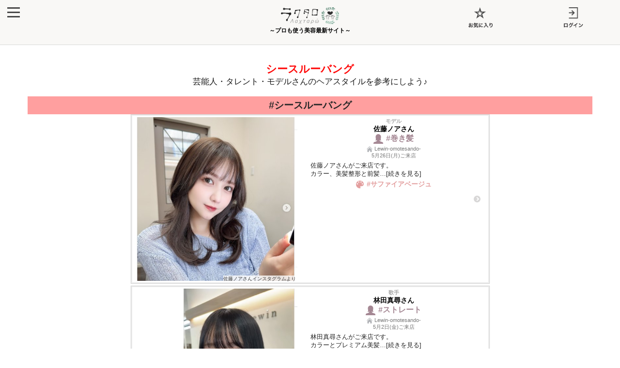

--- FILE ---
content_type: text/html; charset=UTF-8
request_url: https://raxtaro.com/goraiten/hair-style?tag=50
body_size: 68875
content:
<!DOCTYPE html>
<html lang="ja">
<head>
<meta charset="utf-8">
<meta name="viewport" content="width=device-width">
<title>シースルーバング ヘアカタログ【写真あり】</title>
<meta name="description" content="タレント・モデルさんのシースルーバングをインスタ投稿をもとにまとめています。スタイリストさんや本人のコメントも。タレント・モデルさんのシースルーバングを参考にしてみよう！">
<link rel="shortcut icon" href="https://raxtaro.com/img/favicon.ico" />
<meta property="og:title" content="シースルーバング ヘアカタログ【写真あり】">
<meta property="og:type" content="article">
<meta property="og:url" content="https://raxtaro.com/goraiten/hair-style/">
<meta property="og:image" content="">
<meta property="og:site_name" content="美容情報・ヘアカタログサイト「ラクタロ」">
<meta property="og:description" content="タレント・モデルさんのシースルーバングをインスタ投稿をもとにまとめています。スタイリストさんや本人のコメントも。タレント・モデルさんのシースルーバングを参考にしてみよう！">
<link rel="stylesheet" type="text/css" media="screen, projection, tv" href="https://raxtaro.com/css/reset.css">
<link rel="stylesheet" type="text/css" media="screen, projection, tv" href="https://raxtaro.com/css/common_ver2.css">
<link rel="stylesheet" type="text/css" media="screen, projection, tv" href="https://raxtaro.com/css/goraiten/index_ver2.css">
<script src="https://raxtaro.com/js/jquery-2.2.4.min.js"></script>
<script src="https://raxtaro.com/js/nav.js"></script>
<script src="https://raxtaro.com/js/okini.js"></script>
<script type="text/javascript" language="javascript">
    var vc_pid = "886342829";
</script><script type="text/javascript" src="//aml.valuecommerce.com/vcdal.js" async></script>
<meta name="viewport" content="width=device-width,initial-scale=1.0,minimum-scale=1.0">

<script async src="https://www.googletagmanager.com/gtag/js?id=UA-149318083-1"></script>
<script>
  window.dataLayer = window.dataLayer || [];
  function gtag(){dataLayer.push(arguments);}
  gtag('js', new Date());
  gtag('config', 'UA-149318083-1');
</script>

</head>
<body>
			<header>
	<nav>
		
		<div id="menu01">
			<div class="menu">
   
  <div class="el_humburger">
    <span class="top"></span>
    <span class="middle"></span>
    <span class="bottom"></span>
  </div>
     
  <div id="uq_spNavi" class="uq_spNavi">
    <div class="uq_spNavi_screen">
      <nav>
		  <div class="navigation">
			   <div class="navigation_item"><a href ="https://raxtaro.com/">ラクタロ TOP</a></div>
        <div class="navigation_item"><a href ="https://raxtaro.com/goraiten">芸能人ご来店情報</a></div>
        <div class="navigation_item"><a href ="https://raxtaro.com/sindan">美容診断</a></div>
        <div class="navigation_item2"><a href ="https://raxtaro.com/index/news">最新美容ニュース</a></div>
		</div>
		  <div class="navCenter"></div>
		  
		  <div class="navigation2">
        <div class="navigation_item"><a href ="https://raxtaro.com/okini">お気に入り</a></div>
        <div class="navigation_item"><a href ="https://raxtaro.com/login">ログイン</a></div>
        <div class="navigation_item2"><a href ="https://raxtaro.com/login/touroku">新規会員登録</a></div>
		  </div>
      </nav>
    </div>
  </div>
</div>
</div>
		
		
	<div id="menu02">　</div>
	<h3 id="logo"><a href="https://raxtaro.com/"><img src="https://raxtaro.com/img/logo.png" alt="ラクタロ" width="120px"><span>～プロも使う美容最新サイト～</span></a></h3>
	
	<div id="menu03"><a href ="https://raxtaro.com/okini"><img src="https://raxtaro.com/img/okini.png" alt="お気に入り" width="50px"></a></div>
	<div id="menu04"><a href ="https://raxtaro.com/login"><img src="https://raxtaro.com/img/login.png" alt="ログイン" width="50px"></a></div>
		
	</nav>
	
	
</header>	<div id="wide">
<div class="wrap">
<div class="content">
	<main>
		<div class="outLine">
			<div class="bBox2">
				<h1 class="title4"><span class="h1TagLabel">シースルーバング</span>
				<div class="titText4-2">
					芸能人・タレント・モデルさんの<span class="kaigyou-no">ヘアスタイルを参考にしよう♪</span>
				</div>
				</h1>			</div>
			<div class="bBox2">
				
															<h3 class="tagLabel trgTagLabel">#シースルーバング</h3>
				<div class="feed2">
													<a href="https://raxtaro.com/goraiten/kiji?id=1670" class="aLv1">
				<div class="Lv1 arrowC">
					<div class="Lv1L">
						<img src="https://raxtaro.com/photo/goraiten/id/1670">
						<p class="topref">佐藤ノアさんインスタグラムより</p>					
					</div>
					<div class="Lv1R">
												<div class="lb-h-1-2">
							<h4 class="lb-2">モデル</h4><h2 class="lb-3">佐藤ノアさん</h2>
						</div>
																<div class="lb-h-2 fc-hair">
							<h2><img src="https://raxtaro.com/img//goraiten/hair2.png" alt="佐藤ノア 髪型">#巻き髪</h2>
														<h3 class="lb-h-2-h3-0">
														</h3>
						</div>							
						<div class="lb-5v2">
							<p class="lb-7"><span><img src="https://raxtaro.com/img//goraiten/homec.png" alt="美容室" width="12px"></span>Lewin-omotesando-</p>
						  							<p class="lb-h-8">5月26日(月)ご来店</p>
						  						  							<p class="lb-4-2">佐藤ノアさんがご来店です。<br />
カラー、美髪整形と前髪…[続きを見る]</p>
						  							  
						</div>
						<div class="lb-h-3 fc-color">
							<h3><img src="https://raxtaro.com/img//goraiten/color2.png" alt="佐藤ノア 髪色">#サファイアベージュ</h3>
							<h4 class="lb-h-2-h3-0">
																					</h4>
						</div>
									</div>
				</div>
			</a>
					<a href="https://raxtaro.com/goraiten/kiji?id=1669" class="aLv1">
				<div class="Lv1 arrowC">
					<div class="Lv1L">
						<img src="https://raxtaro.com/photo/goraiten/id/1669">
						<p class="topref">林田真尋さんインスタグラムより</p>					
					</div>
					<div class="Lv1R">
												<div class="lb-h-1-2">
							<h4 class="lb-2">歌手</h4><h2 class="lb-3">林田真尋さん</h2>
						</div>
																<div class="lb-h-2 fc-hair">
							<h2><img src="https://raxtaro.com/img//goraiten/hair2.png" alt="林田真尋 髪型">#ストレート</h2>
														<h3 class="lb-h-2-h3-0">
														</h3>
						</div>							
						<div class="lb-5v2">
							<p class="lb-7"><span><img src="https://raxtaro.com/img//goraiten/homec.png" alt="美容室" width="12px"></span>Lewin-omotesando-</p>
						  							<p class="lb-h-8">5月2日(金)ご来店</p>
						  						  							<p class="lb-4-2">林田真尋さんがご来店です。<br />
カラーとプレミアム美髪…[続きを見る]</p>
						  							  
						</div>
						<div class="lb-h-3 fc-color">
							<h3><img src="https://raxtaro.com/img//goraiten/color2.png" alt="林田真尋 髪色">#バイオレットブラック</h3>
							<h4 class="lb-h-2-h3-0">
																					</h4>
						</div>
									</div>
				</div>
			</a>
					<a href="https://raxtaro.com/goraiten/kiji?id=1668" class="aLv1">
				<div class="Lv1 arrowC">
					<div class="Lv1L">
						<img src="https://raxtaro.com/photo/goraiten/id/1668">
						<p class="topref">佐藤ノアさんインスタグラムより</p>					
					</div>
					<div class="Lv1R">
												<div class="lb-h-1-2">
							<h4 class="lb-2">モデル</h4><h2 class="lb-3">佐藤ノアさん</h2>
						</div>
																<div class="lb-h-2 fc-hair">
							<h2><img src="https://raxtaro.com/img//goraiten/hair2.png" alt="佐藤ノア 髪型">#巻き髪</h2>
														<h3 class="lb-h-2-h3-0">
														</h3>
						</div>							
						<div class="lb-5v2">
							<p class="lb-7"><span><img src="https://raxtaro.com/img//goraiten/homec.png" alt="美容室" width="12px"></span>Lewin-omotesando-</p>
						  							<p class="lb-h-8">4月30日(水)ご来店</p>
						  						  							<p class="lb-4-2">佐藤ノアさんがご来店です。<br />
カット、カラー、美髪整…[続きを見る]</p>
						  							  
						</div>
						<div class="lb-h-3 fc-color">
							<h3><img src="https://raxtaro.com/img//goraiten/color2.png" alt="佐藤ノア 髪色">#サファイアベージュ</h3>
							<h4 class="lb-h-2-h3-0">
																					</h4>
						</div>
									</div>
				</div>
			</a>
					<a href="https://raxtaro.com/goraiten/kiji?id=1667" class="aLv1">
				<div class="Lv1 arrowC">
					<div class="Lv1L">
						<img src="https://raxtaro.com/photo/goraiten/id/1667">
						<p class="topref">平松可奈子さんインスタグラムより</p>					
					</div>
					<div class="Lv1R">
												<div class="lb-h-1-2">
							<h4 class="lb-2">タレント</h4><h2 class="lb-3">平松可奈子さん</h2>
						</div>
																<div class="lb-h-2 fc-hair">
							<h2><img src="https://raxtaro.com/img//goraiten/hair2.png" alt="平松可奈子 髪型">#巻き髪</h2>
														<h3 class="lb-h-2-h3-0">
														</h3>
						</div>							
						<div class="lb-5v2">
							<p class="lb-7"><span><img src="https://raxtaro.com/img//goraiten/homec.png" alt="美容室" width="12px"></span>SALOWIN表参道Suite店</p>
						  							<p class="lb-h-8">4月20日(日)ご来店</p>
						  						  							<p class="lb-4-2">平松可奈子さんがご来店です。
カット＆カラーをされました。</p>
						  							  
						</div>
						<div class="lb-h-3 fc-color">
							<h3><img src="https://raxtaro.com/img//goraiten/color2.png" alt="平松可奈子 髪色">#ピンク</h3>
							<h4 class="lb-h-2-h3-0">
																					</h4>
						</div>
									</div>
				</div>
			</a>
					<a href="https://raxtaro.com/goraiten/kiji?id=1662" class="aLv1">
				<div class="Lv1 arrowC">
					<div class="Lv1L">
						<img src="https://raxtaro.com/photo/goraiten/id/1662">
						<p class="topref">佐藤ノアさんインスタグラムより</p>					
					</div>
					<div class="Lv1R">
												<div class="lb-h-1-2">
							<h4 class="lb-2">モデル</h4><h2 class="lb-3">佐藤ノアさん</h2>
						</div>
																<div class="lb-h-2 fc-hair">
							<h2><img src="https://raxtaro.com/img//goraiten/hair2.png" alt="佐藤ノア 髪型">#巻き髪</h2>
														<h3 class="lb-h-2-h3-0">
														</h3>
						</div>							
						<div class="lb-5v2">
							<p class="lb-7"><span><img src="https://raxtaro.com/img//goraiten/homec.png" alt="美容室" width="12px"></span>Lewin-omotesando-</p>
						  							<p class="lb-h-8">4月13日(日)ご来店</p>
						  						  							<p class="lb-4-2">佐藤ノアさんがご来店です。<br />
カラーと美髪、メンテナ…[続きを見る]</p>
						  							  
						</div>
						<div class="lb-h-3 fc-color">
							<h3><img src="https://raxtaro.com/img//goraiten/color2.png" alt="佐藤ノア 髪色">#ラベンダーグレージュ</h3>
							<h4 class="lb-h-2-h3-0">
																					</h4>
						</div>
									</div>
				</div>
			</a>
					<a href="https://raxtaro.com/goraiten/kiji?id=1658" class="aLv1">
				<div class="Lv1 arrowC">
					<div class="Lv1L">
						<img src="https://raxtaro.com/photo/goraiten/id/1658">
						<p class="topref">木佐貫まやさんインスタグラムより</p>					
					</div>
					<div class="Lv1R">
												<div class="lb-h-1-2">
							<h4 class="lb-2">タレント</h4><h2 class="lb-3">木佐貫まやさん</h2>
						</div>
																<div class="lb-h-2 fc-hair">
							<h2><img src="https://raxtaro.com/img//goraiten/hair2.png" alt="木佐貫まや 髪型">#シースルーバング</h2>
														<h3 class="lb-h-2-h3-0">
														</h3>
						</div>							
						<div class="lb-5v2">
							<p class="lb-7"><span><img src="https://raxtaro.com/img//goraiten/homec.png" alt="美容室" width="12px"></span>THE BOB&SHORT 中目黒店</p>
						  							<p class="lb-h-8">4月7日(月)ご来店</p>
						  						  							<p class="lb-4-2">木佐貫まやさんがご来店です。
イメチェンされました！</p>
						  							  
						</div>
						<div class="lb-h-3 fc-color">
							<h3><img src="https://raxtaro.com/img//goraiten/color2.png" alt="木佐貫まや 髪色">#ブラウン</h3>
							<h4 class="lb-h-2-h3-0">
																					</h4>
						</div>
									</div>
				</div>
			</a>
					<a href="https://raxtaro.com/goraiten/kiji?id=1654" class="aLv1">
				<div class="Lv1 arrowC">
					<div class="Lv1L">
						<img src="https://raxtaro.com/photo/goraiten/id/1654">
						<p class="topref">佐藤ノアさんインスタグラムより</p>					
					</div>
					<div class="Lv1R">
												<div class="lb-h-1-2">
							<h4 class="lb-2">モデル</h4><h2 class="lb-3">佐藤ノアさん</h2>
						</div>
																<div class="lb-h-2 fc-hair">
							<h2><img src="https://raxtaro.com/img//goraiten/hair2.png" alt="佐藤ノア 髪型">#シースルーバング</h2>
														<h3 class="lb-h-2-h3-0">
														</h3>
						</div>							
						<div class="lb-5v2">
							<p class="lb-7"><span><img src="https://raxtaro.com/img//goraiten/homec.png" alt="美容室" width="12px"></span>Lewin-omotesando-</p>
						  							<p class="lb-h-8">3月23日(日)ご来店</p>
						  						  							<p class="lb-4-2">佐藤ノアさんがご来店です。<br />
カラー、カット、美髪整…[続きを見る]</p>
						  							  
						</div>
						<div class="lb-h-3 fc-color">
							<h3><img src="https://raxtaro.com/img//goraiten/color2.png" alt="佐藤ノア 髪色">#パープルブラウン</h3>
							<h4 class="lb-h-2-h3-0">
																					</h4>
						</div>
									</div>
				</div>
			</a>
					<a href="https://raxtaro.com/goraiten/kiji?id=1660" class="aLv1">
				<div class="Lv1 arrowC">
					<div class="Lv1L">
						<img src="https://raxtaro.com/photo/goraiten/id/1660">
						<p class="topref">向葵まるさんインスタグラムより</p>					
					</div>
					<div class="Lv1R">
												<div class="lb-h-1-2">
							<h4 class="lb-2">タレント</h4><h2 class="lb-3">向葵まるさん</h2>
						</div>
																<div class="lb-h-2 fc-hair">
							<h2><img src="https://raxtaro.com/img//goraiten/hair2.png" alt="向葵まる 髪型">#レイヤー</h2>
														<h3 class="lb-h-2-h3-0">
														</h3>
						</div>							
						<div class="lb-5v2">
							<p class="lb-7"><span><img src="https://raxtaro.com/img//goraiten/homec.png" alt="美容室" width="12px"></span>ANKH CROSS 青山店</p>
						  							<p class="lb-h-8">3月18日(火)ご来店</p>
						  						  							<p class="lb-4-2">向葵まるさんがご来店です。<br />
カラーをしてエクステを…[続きを見る]</p>
						  							  
						</div>
						<div class="lb-h-3 fc-color">
							<h3><img src="https://raxtaro.com/img//goraiten/color2.png" alt="向葵まる 髪色">#ラベンダーグレージュ</h3>
							<h4 class="lb-h-2-h3-0">
																					</h4>
						</div>
									</div>
				</div>
			</a>
					<a href="https://raxtaro.com/goraiten/kiji?id=1657" class="aLv1">
				<div class="Lv1 arrowC">
					<div class="Lv1L">
						<img src="https://raxtaro.com/photo/goraiten/id/1657">
						<p class="topref">加藤夏歌さんインスタグラムより</p>					
					</div>
					<div class="Lv1R">
												<div class="lb-h-1-2">
							<h4 class="lb-2">モデル</h4><h2 class="lb-3">加藤夏歌さん</h2>
						</div>
																<div class="lb-h-2 fc-hair">
							<h2><img src="https://raxtaro.com/img//goraiten/hair2.png" alt="加藤夏歌 髪型">#シースルーバング</h2>
														<h3 class="lb-h-2-h3-0">
														</h3>
						</div>							
						<div class="lb-5v2">
							<p class="lb-7"><span><img src="https://raxtaro.com/img//goraiten/homec.png" alt="美容室" width="12px"></span>COUBOU</p>
						  							<p class="lb-h-8">3月17日(月)ご来店</p>
						  						  							<p class="lb-4-2">加藤夏歌さんがご来店です。<br />
カラーをしてエクステを…[続きを見る]</p>
						  							  
						</div>
						<div class="lb-h-3 fc-color">
							<h3><img src="https://raxtaro.com/img//goraiten/color2.png" alt="加藤夏歌 髪色">#グレージュ</h3>
							<h4 class="lb-h-2-h3-0">
																					</h4>
						</div>
									</div>
				</div>
			</a>
					<a href="https://raxtaro.com/goraiten/kiji?id=1649" class="aLv1">
				<div class="Lv1 arrowC">
					<div class="Lv1L">
						<img src="https://raxtaro.com/photo/goraiten/id/1649">
						<p class="topref">林田真尋さんインスタグラムより</p>					
					</div>
					<div class="Lv1R">
												<div class="lb-h-1-2">
							<h4 class="lb-2">歌手</h4><h2 class="lb-3">林田真尋さん</h2>
						</div>
																<div class="lb-h-2 fc-hair">
							<h2><img src="https://raxtaro.com/img//goraiten/hair2.png" alt="林田真尋 髪型">#内巻き</h2>
														<h3 class="lb-h-2-h3-0">
														</h3>
						</div>							
						<div class="lb-5v2">
							<p class="lb-7"><span><img src="https://raxtaro.com/img//goraiten/homec.png" alt="美容室" width="12px"></span>Lewin-omotesando-</p>
						  							<p class="lb-h-8">3月9日(日)ご来店</p>
						  						  							<p class="lb-4-2">林田真尋さんがご来店です。
メンテナンスされました。</p>
						  							  
						</div>
						<div class="lb-h-3 fc-color">
							<h3><img src="https://raxtaro.com/img//goraiten/color2.png" alt="林田真尋 髪色">#黒</h3>
							<h4 class="lb-h-2-h3-0">
																					</h4>
						</div>
									</div>
				</div>
			</a>
					<a href="https://raxtaro.com/goraiten/kiji?id=1648" class="aLv1">
				<div class="Lv1 arrowC">
					<div class="Lv1L">
						<img src="https://raxtaro.com/photo/goraiten/id/1648">
						<p class="topref">佐藤ノアさんインスタグラムより</p>					
					</div>
					<div class="Lv1R">
												<div class="lb-h-1-2">
							<h4 class="lb-2">モデル</h4><h2 class="lb-3">佐藤ノアさん</h2>
						</div>
																<div class="lb-h-2 fc-hair">
							<h2><img src="https://raxtaro.com/img//goraiten/hair2.png" alt="佐藤ノア 髪型">#巻き髪</h2>
														<h3 class="lb-h-2-h3-0">
														</h3>
						</div>							
						<div class="lb-5v2">
							<p class="lb-7"><span><img src="https://raxtaro.com/img//goraiten/homec.png" alt="美容室" width="12px"></span>Lewin-omotesando-</p>
						  							<p class="lb-h-8">3月9日(日)ご来店</p>
						  						  							<p class="lb-4-2">佐藤ノアさんがご来店です。<br />
美髪整形と前髪カットをされました。</p>
						  							  
						</div>
						<div class="lb-h-3 fc-color">
							<h3><img src="https://raxtaro.com/img//goraiten/color2.png" alt="佐藤ノア 髪色">#ブラウン</h3>
							<h4 class="lb-h-2-h3-0">
																					</h4>
						</div>
									</div>
				</div>
			</a>
					<a href="https://raxtaro.com/goraiten/kiji?id=1655" class="aLv1">
				<div class="Lv1 arrowC">
					<div class="Lv1L">
						<img src="https://raxtaro.com/photo/goraiten/id/1655">
						<p class="topref">内田理央さんインスタグラムより</p>					
					</div>
					<div class="Lv1R">
												<div class="lb-h-1-2">
							<h4 class="lb-2">女優</h4><h2 class="lb-3">内田理央さん</h2>
						</div>
																<div class="lb-h-2 fc-hair">
							<h2><img src="https://raxtaro.com/img//goraiten/hair2.png" alt="内田理央 髪型">#巻き髪</h2>
														<h3 class="lb-h-2-h3-0">
														</h3>
						</div>							
						<div class="lb-5v2">
							<p class="lb-7"><span><img src="https://raxtaro.com/img//goraiten/homec.png" alt="美容室" width="12px"></span>Linky by SHIMA</p>
						  							<p class="lb-h-8">2月23日(日)ご来店</p>
						  						  							<p class="lb-4-2">内田理央さんがご来店です。
カット＆カラーをされました。</p>
						  							  
						</div>
						<div class="lb-h-3 fc-color">
							<h3><img src="https://raxtaro.com/img//goraiten/color2.png" alt="内田理央 髪色">#ブラウン</h3>
							<h4 class="lb-h-2-h3-0">
																					</h4>
						</div>
									</div>
				</div>
			</a>
					<a href="https://raxtaro.com/goraiten/kiji?id=1641" class="aLv1">
				<div class="Lv1 arrowC">
					<div class="Lv1L">
						<img src="https://raxtaro.com/photo/goraiten/id/1641">
						<p class="topref">白川れなさんインスタグラムより</p>					
					</div>
					<div class="Lv1R">
												<div class="lb-h-1-2">
							<h4 class="lb-2">恋ステバンド Lilacのメンバー</h4><h2 class="lb-3">白川れなさん</h2>
						</div>
																<div class="lb-h-2 fc-hair">
							<h2><img src="https://raxtaro.com/img//goraiten/hair2.png" alt="白川れな 髪型">#レイヤー</h2>
														<h3 class="lb-h-2-h3-0">
														</h3>
						</div>							
						<div class="lb-5v2">
							<p class="lb-7"><span><img src="https://raxtaro.com/img//goraiten/homec.png" alt="美容室" width="12px"></span>ANKH CROSS 青山店</p>
						  							<p class="lb-h-8">2月21日(金)ご来店</p>
						  						  							<p class="lb-4-2">白川れなさんがご来店です。
カットとカラーをされました！</p>
						  							  
						</div>
						<div class="lb-h-3 fc-color">
							<h3><img src="https://raxtaro.com/img//goraiten/color2.png" alt="白川れな 髪色">#黒</h3>
							<h4 class="lb-h-2-h3-0">
																					</h4>
						</div>
									</div>
				</div>
			</a>
					<a href="https://raxtaro.com/goraiten/kiji?id=1638" class="aLv1">
				<div class="Lv1 arrowC">
					<div class="Lv1L">
						<img src="https://raxtaro.com/photo/goraiten/id/1638">
						<p class="topref">佐藤ノアさんインスタグラムより</p>					
					</div>
					<div class="Lv1R">
												<div class="lb-h-1-2">
							<h4 class="lb-2">モデル</h4><h2 class="lb-3">佐藤ノアさん</h2>
						</div>
																<div class="lb-h-2 fc-hair">
							<h2><img src="https://raxtaro.com/img//goraiten/hair2.png" alt="佐藤ノア 髪型">#耳かけ</h2>
														<h3 class="lb-h-2-h3-0">
														</h3>
						</div>							
						<div class="lb-5v2">
							<p class="lb-7"><span><img src="https://raxtaro.com/img//goraiten/homec.png" alt="美容室" width="12px"></span>Lewin-omotesando-</p>
						  							<p class="lb-h-8">2月14日(金)ご来店</p>
						  						  							<p class="lb-4-2">佐藤ノアさんがご来店です。
メンテナンスされました！</p>
						  							  
						</div>
						<div class="lb-h-3 fc-color">
							<h3><img src="https://raxtaro.com/img//goraiten/color2.png" alt="佐藤ノア 髪色">#トープベージュ</h3>
							<h4 class="lb-h-2-h3-0">
																					</h4>
						</div>
									</div>
				</div>
			</a>
					<a href="https://raxtaro.com/goraiten/kiji?id=1664" class="aLv1">
				<div class="Lv1 arrowC">
					<div class="Lv1L">
						<img src="https://raxtaro.com/photo/goraiten/id/1664">
						<p class="topref">宮内凛さんインスタグラムより</p>					
					</div>
					<div class="Lv1R">
												<div class="lb-h-1-2">
							<h4 class="lb-2">アイドル
まねきケチャメンバー</h4><h2 class="lb-3">宮内凛さん</h2>
						</div>
																<div class="lb-h-2 fc-hair">
							<h2><img src="https://raxtaro.com/img//goraiten/hair2.png" alt="宮内凛 髪型">#耳かけ</h2>
														<h3 class="lb-h-2-h3-0">
														</h3>
						</div>							
						<div class="lb-5v2">
							<p class="lb-7"><span><img src="https://raxtaro.com/img//goraiten/homec.png" alt="美容室" width="12px"></span>COA銀座</p>
						  							<p class="lb-h-8">2月14日(金)ご来店</p>
						  						  							<p class="lb-4-2">宮内凛さんがご来店です。
カット＆カラーをされました。</p>
						  							  
						</div>
						<div class="lb-h-3 fc-color">
							<h3><img src="https://raxtaro.com/img//goraiten/color2.png" alt="宮内凛 髪色">#ダークグレー</h3>
							<h4 class="lb-h-2-h3-0">
																					</h4>
						</div>
									</div>
				</div>
			</a>
					<a href="https://raxtaro.com/goraiten/kiji?id=1644" class="aLv1">
				<div class="Lv1 arrowC">
					<div class="Lv1L">
						<img src="https://raxtaro.com/photo/goraiten/id/1644">
						<p class="topref">陽南子さんインスタグラムより</p>					
					</div>
					<div class="Lv1R">
												<div class="lb-h-1-2">
							<h4 class="lb-2">モデル</h4><h2 class="lb-3">陽南子さん</h2>
						</div>
																<div class="lb-h-2 fc-hair">
							<h2><img src="https://raxtaro.com/img//goraiten/hair2.png" alt="陽南子 髪型">#耳かけ</h2>
														<h3 class="lb-h-2-h3-0">
														</h3>
						</div>							
						<div class="lb-5v2">
							<p class="lb-7"><span><img src="https://raxtaro.com/img//goraiten/homec.png" alt="美容室" width="12px"></span>ANKH CROSS 青山店</p>
						  							<p class="lb-h-8">2月5日(水)ご来店</p>
						  						  							<p class="lb-4-2">陽南子さんがご来店です。
ヘアメンテナンスをされました！</p>
						  							  
						</div>
						<div class="lb-h-3 fc-color">
							<h3><img src="https://raxtaro.com/img//goraiten/color2.png" alt="陽南子 髪色">#オリーブベージュ</h3>
							<h4 class="lb-h-2-h3-0">
																					</h4>
						</div>
									</div>
				</div>
			</a>
					<a href="https://raxtaro.com/goraiten/kiji?id=1645" class="aLv1">
				<div class="Lv1 arrowC">
					<div class="Lv1L">
						<img src="https://raxtaro.com/photo/goraiten/id/1645">
						<p class="topref">若林萌々さんインスタグラムより</p>					
					</div>
					<div class="Lv1R">
												<div class="lb-h-1-2">
							<h4 class="lb-2">ファッションモデル</h4><h2 class="lb-3">若林萌々さん</h2>
						</div>
																<div class="lb-h-2 fc-hair">
							<h2><img src="https://raxtaro.com/img//goraiten/hair2.png" alt="若林萌々 髪型">#シースルーバング</h2>
														<h3 class="lb-h-2-h3-0">
														</h3>
						</div>							
						<div class="lb-5v2">
							<p class="lb-7"><span><img src="https://raxtaro.com/img//goraiten/homec.png" alt="美容室" width="12px"></span>WELLY TOKYO　渋谷</p>
						  							<p class="lb-h-8">2月4日(火)ご来店</p>
						  						  							<p class="lb-4-2">若林萌々さんがご来店です。
カラーをされました！</p>
						  							  
						</div>
						<div class="lb-h-3 fc-color">
							<h3><img src="https://raxtaro.com/img//goraiten/color2.png" alt="若林萌々 髪色">#ブラウン</h3>
							<h4 class="lb-h-2-h3-0">
																					</h4>
						</div>
									</div>
				</div>
			</a>
					<a href="https://raxtaro.com/goraiten/kiji?id=1652" class="aLv1">
				<div class="Lv1 arrowC">
					<div class="Lv1L">
						<img src="https://raxtaro.com/photo/goraiten/id/1652">
						<p class="topref">こばしりさんインスタグラムより</p>					
					</div>
					<div class="Lv1R">
												<div class="lb-h-1-2">
							<h4 class="lb-2">YouTuber</h4><h2 class="lb-3">こばしりさん</h2>
						</div>
																<div class="lb-h-2 fc-hair">
							<h2><img src="https://raxtaro.com/img//goraiten/hair2.png" alt="こばしり 髪型">#耳かけ</h2>
														<h3 class="lb-h-2-h3-0">
														</h3>
						</div>							
						<div class="lb-5v2">
							<p class="lb-7"><span><img src="https://raxtaro.com/img//goraiten/homec.png" alt="美容室" width="12px"></span>THE　CENTRAL</p>
						  							<p class="lb-h-8">2月4日(火)ご来店</p>
						  						  							<p class="lb-4-2">こばしりさんがご来店です。
イメチェンされました！</p>
						  							  
						</div>
						<div class="lb-h-3 fc-color">
							<h3><img src="https://raxtaro.com/img//goraiten/color2.png" alt="こばしり 髪色">#黒</h3>
							<h4 class="lb-h-2-h3-0">
																					</h4>
						</div>
									</div>
				</div>
			</a>
				
		
		
				</div>
											
																																															
				<div id="div_pager">
<span class="pagerParts"><b>1</b></span><a href="/goraiten/hair-style?tag=50&amp;p=2" class="pager" title="page 2">2</a><a href="/goraiten/hair-style?tag=50&amp;p=3" class="pager" title="page 3">3</a><a href="/goraiten/hair-style?tag=50&amp;p=2" class="pager" title="次へ">次へ</a>
				</div>
			
			</div>
		</div>

		<div id="socialBtns">
<div class="line-it-button" data-lang="ja" data-type="share-a" data-ver="3" data-url="https://raxtaro.com/goraiten/hair-style/" data-color="default" data-size="small" data-count="false" style="display: none;"></div>
 <script src="https://d.line-scdn.net/r/web/social-plugin/js/thirdparty/loader.min.js" async="async" defer="defer"></script>
<div class="hatena-box socialbox"><a href="https://raxtaro.com/goraiten/hair-style/" class="hatena-bookmark-button" data-hatena-bookmark-title="シースルーバング ヘアカタログ【写真あり】" data-hatena-bookmark-layout="standard-balloon" data-hatena-bookmark-lang="ja" title="この記事をはてなブックマークに追加"><img src="https://b.st-hatena.com/images/entry-button/button-only@2x.png" alt="この記事をはてなブックマークに追加" width="20" height="20" style="border: none;" /></a><script type="text/javascript" src="https://b.st-hatena.com/js/bookmark_button.js" charset="utf-8" async="async"></script></div>
<div class="twitter-box socialbox"><a href="https://twitter.com/share" class="twitter-share-button" data-url="https://raxtaro.com/goraiten/hair-style/" data-text="シースルーバング ヘアカタログ【写真あり】">Tweet</a>

<script>!function(d,s,id){var js,fjs=d.getElementsByTagName(s)[0];if(!d.getElementById(id))
  {js=d.createElement(s);js.id=id;js.src="//platform.twitter.com/widgets.js";
  fjs.parentNode.insertBefore(js,fjs);}}(document,"script","twitter-wjs");
</script>
</div>

<div class="facebook-box socialbox"><script type="text/javascript">var url = "https://raxtaro.com/goraiten/hair-style/";document.write('<iframe src="//www.facebook.com/plugins/like.php?href=' + url + '&amp;send=false&amp;layout=button_count&amp;width=&amp;show_faces=false&amp;action=like&amp;colorscheme=light&amp;font&amp;height=21&amp;appId=171616126253512" scrolling="no" frameborder="0" style="border:none; overflow:hidden; height:21px; width:84px;" allowTransparency="true"></iframe>');</script></div>

</div>
<div style="clear:both;"></div>
				
		<div id="tagALL">
			<h3 class="tag2List-h3-type2">タグからタレント・モデルさんの髪型を探す</h3>
			<div id="allBox">
				<div class="kamigata agCate1">
	<h3><span><img src="https://raxtaro.com/img//goraiten/hair2.png" alt="髪型" width="20px"></span>髪型のタイプから探す</h3>
			<a href="https://raxtaro.com/goraiten/hair-style?tag=1" class="tag4">#ショート</a>			<a href="https://raxtaro.com/goraiten/hair-style?tag=2" class="tag4">#ロング</a>			<a href="https://raxtaro.com/goraiten/hair-style?tag=3" class="tag4">#ボブ</a>			<a href="https://raxtaro.com/goraiten/hair-style?tag=4" class="tag4">#ミディアム</a>																																																																																																																																																																	


	
<div class="menuA">
  <input type="checkbox" id="menu_bar01" />
  <label for="menu_bar01"><p class="labelBox">髪型をもっと細かく探す</p></label>
  <ul id="links01">
	  <li>		  
	  														<a href="https://raxtaro.com/goraiten/hair-style?tag=28" class="tag4">#インナーカラー</a>			<a href="https://raxtaro.com/goraiten/hair-style?tag=29" class="tag4">#耳かけ</a>			<a href="https://raxtaro.com/goraiten/hair-style?tag=31" class="tag4">#外ハネ</a>			<a href="https://raxtaro.com/goraiten/hair-style?tag=32" class="tag4">#縦巻き</a>			<a href="https://raxtaro.com/goraiten/hair-style?tag=33" class="tag4">#ストレート</a>			<a href="https://raxtaro.com/goraiten/hair-style?tag=34" class="tag4">#ワンカール</a>			<a href="https://raxtaro.com/goraiten/hair-style?tag=35" class="tag4">#横巻き</a>			<a href="https://raxtaro.com/goraiten/hair-style?tag=36" class="tag4">#前髪なし</a>			<a href="https://raxtaro.com/goraiten/hair-style?tag=37" class="tag4">#ハーフアップ</a>			<a href="https://raxtaro.com/goraiten/hair-style?tag=38" class="tag4">#ポニーテール</a>			<a href="https://raxtaro.com/goraiten/hair-style?tag=39" class="tag4">#おだんご</a>			<a href="https://raxtaro.com/goraiten/hair-style?tag=40" class="tag4">#外巻き</a>			<a href="https://raxtaro.com/goraiten/hair-style?tag=41" class="tag4">#ハイライト</a>			<a href="https://raxtaro.com/goraiten/hair-style?tag=42" class="tag4">#ミックス巻き</a>			<a href="https://raxtaro.com/goraiten/hair-style?tag=50" class="tag4">#シースルーバング</a>			<a href="https://raxtaro.com/goraiten/hair-style?tag=51" class="tag4">#ぱっつん</a>			<a href="https://raxtaro.com/goraiten/hair-style?tag=54" class="tag4">#ローライト</a>			<a href="https://raxtaro.com/goraiten/hair-style?tag=55" class="tag4">#みつあみ</a>			<a href="https://raxtaro.com/goraiten/hair-style?tag=58" class="tag4">#レイヤー</a>			<a href="https://raxtaro.com/goraiten/hair-style?tag=59" class="tag4">#ツインテール</a>			<a href="https://raxtaro.com/goraiten/hair-style?tag=60" class="tag4">#エクステ</a>			<a href="https://raxtaro.com/goraiten/hair-style?tag=66" class="tag4">#リバース巻き</a>			<a href="https://raxtaro.com/goraiten/hair-style?tag=96" class="tag4">#パーマ</a>			<a href="https://raxtaro.com/goraiten/hair-style?tag=100" class="tag4">#巻き髪</a>			<a href="https://raxtaro.com/goraiten/hair-style?tag=131" class="tag4">#ワンレングス</a>			<a href="https://raxtaro.com/goraiten/hair-style?tag=150" class="tag4">#切りっぱなし</a>			<a href="https://raxtaro.com/goraiten/hair-style?tag=157" class="tag4">#カジュアル巻き</a>			<a href="https://raxtaro.com/goraiten/hair-style?tag=164" class="tag4">#ウェーブ</a>			<a href="https://raxtaro.com/goraiten/hair-style?tag=166" class="tag4">#ハーフウルフ</a>			<a href="https://raxtaro.com/goraiten/hair-style?tag=183" class="tag4">#内巻き</a>			<a href="https://raxtaro.com/goraiten/hair-style?tag=188" class="tag4">#ソフトウルフ</a>			<a href="https://raxtaro.com/goraiten/hair-style?tag=196" class="tag4">#スキマバング</a>			<a href="https://raxtaro.com/goraiten/hair-style?tag=203" class="tag4">#ワッフル巻き</a>			<a href="https://raxtaro.com/goraiten/hair-style?tag=211" class="tag4">#ハーフツイン</a>			<a href="https://raxtaro.com/goraiten/hair-style?tag=212" class="tag4">#リタッチカラー</a>			<a href="https://raxtaro.com/goraiten/hair-style?tag=221" class="tag4">#ジュエリーハイライト</a>			<a href="https://raxtaro.com/goraiten/hair-style?tag=226" class="tag4">#艶カラー</a>			<a href="https://raxtaro.com/goraiten/hair-style?tag=235" class="tag4">#ハイトーンカラー</a>			<a href="https://raxtaro.com/goraiten/hair-style?tag=236" class="tag4">#ワイドバング</a>			<a href="https://raxtaro.com/goraiten/hair-style?tag=241" class="tag4">#サイドバング</a>			<a href="https://raxtaro.com/goraiten/hair-style?tag=261" class="tag4">#編み込み</a>			<a href="https://raxtaro.com/goraiten/hair-style?tag=262" class="tag4">#ウルフ</a>			<a href="https://raxtaro.com/goraiten/hair-style?tag=275" class="tag4">#マッシュウルフ</a>			<a href="https://raxtaro.com/goraiten/hair-style?tag=287" class="tag4">#くびれ巻き</a>			<a href="https://raxtaro.com/goraiten/hair-style?tag=288" class="tag4">#透明感カラー</a>			<a href="https://raxtaro.com/goraiten/hair-style?tag=291" class="tag4">#流し前髪</a>			<a href="https://raxtaro.com/goraiten/hair-style?tag=293" class="tag4">#フェイスレイヤー</a>			<a href="https://raxtaro.com/goraiten/hair-style?tag=304" class="tag4">#オン眉</a>			<a href="https://raxtaro.com/goraiten/hair-style?tag=333" class="tag4">#シャギー</a>			<a href="https://raxtaro.com/goraiten/hair-style?tag=338" class="tag4">#裾カラー</a>			<a href="https://raxtaro.com/goraiten/hair-style?tag=348" class="tag4">#メッシュ</a>			<a href="https://raxtaro.com/goraiten/hair-style?tag=369" class="tag4">#カーテンバング</a>			<a href="https://raxtaro.com/goraiten/hair-style?tag=372" class="tag4">#ハッシュカット</a>		  </li>
  </ul>
</div><!--menuA-->
	
</div>
<div class="haircolor tagCate1">
	<h3><span><img src="https://raxtaro.com/img//goraiten/color2.png" alt="ヘアカラー" width="20px"></span>ヘアカラーのタイプから探す</h3>
			<a href="https://raxtaro.com/goraiten/hair-color?tag=5" class="tag5">#赤</a>			<a href="https://raxtaro.com/goraiten/hair-color?tag=6" class="tag5">#ピンク</a>			<a href="https://raxtaro.com/goraiten/hair-color?tag=7" class="tag5">#青</a>			<a href="https://raxtaro.com/goraiten/hair-color?tag=8" class="tag5">#黒</a>			<a href="https://raxtaro.com/goraiten/hair-color?tag=9" class="tag5">#ブラウン</a>			<a href="https://raxtaro.com/goraiten/hair-color?tag=10" class="tag5">#オレンジ</a>			<a href="https://raxtaro.com/goraiten/hair-color?tag=23" class="tag5">#緑</a>			<a href="https://raxtaro.com/goraiten/hair-color?tag=21" class="tag5">#黄緑</a>			<a href="https://raxtaro.com/goraiten/hair-color?tag=24" class="tag5">#紺</a>			<a href="https://raxtaro.com/goraiten/hair-color?tag=25" class="tag5">#グレー</a>			<a href="https://raxtaro.com/goraiten/hair-color?tag=26" class="tag5">#白</a>			<a href="https://raxtaro.com/goraiten/hair-color?tag=27" class="tag5">#紫</a>			<a href="https://raxtaro.com/goraiten/hair-color?tag=52" class="tag5">#ベージュ</a>			<a href="https://raxtaro.com/goraiten/hair-color?tag=64" class="tag5">#黄</a>			<a href="https://raxtaro.com/goraiten/hair-color?tag=70" class="tag5">#ソヴァ―ルカラー</a>			<a href="https://raxtaro.com/goraiten/hair-color?tag=79" class="tag5">#バレイヤージュカラー</a>			<a href="https://raxtaro.com/goraiten/hair-color?tag=109" class="tag5">#スケルトンカラー</a>			<a href="https://raxtaro.com/goraiten/hair-color?tag=130" class="tag5">#ゴールド</a>			<a href="https://raxtaro.com/goraiten/hair-color?tag=190" class="tag5">#シルバー</a>			<a href="https://raxtaro.com/goraiten/hair-color?tag=265" class="tag5">#水色</a>																																																																																																																																																																																																																																																																																																																																																																																																																																																																																																																																																																																																																																																																																																																																																																																																																											
	
	
		
<div class="menuA">
  <input type="checkbox" id="menu_bar02" />
  <label for="menu_bar02" id="color2"><p class="labelBox">ヘアカラーをもっと細かく探す</p></label>
  <ul id="links02">
	  <li>
      																																																														<a href="https://raxtaro.com/goraiten/hair-color?tag=30" class="tag5">#グレージュ</a>			<a href="https://raxtaro.com/goraiten/hair-color?tag=53" class="tag5">#プラチナグレージュ</a>			<a href="https://raxtaro.com/goraiten/hair-color?tag=56" class="tag5">#プラチナオリーブグレージュ</a>			<a href="https://raxtaro.com/goraiten/hair-color?tag=76" class="tag5">#ネイビーグレー</a>			<a href="https://raxtaro.com/goraiten/hair-color?tag=61" class="tag5">#チョコミントブルー</a>			<a href="https://raxtaro.com/goraiten/hair-color?tag=62" class="tag5">#ピンクグレー</a>			<a href="https://raxtaro.com/goraiten/hair-color?tag=63" class="tag5">#シアーミルクティー</a>			<a href="https://raxtaro.com/goraiten/hair-color?tag=65" class="tag5">#スモーキーグレージュ</a>			<a href="https://raxtaro.com/goraiten/hair-color?tag=67" class="tag5">#ブルーアッシュ</a>			<a href="https://raxtaro.com/goraiten/hair-color?tag=68" class="tag5">#サファイア</a>			<a href="https://raxtaro.com/goraiten/hair-color?tag=69" class="tag5">#モカブラウン</a>			<a href="https://raxtaro.com/goraiten/hair-color?tag=71" class="tag5">#くすみピンクグレー</a>			<a href="https://raxtaro.com/goraiten/hair-color?tag=72" class="tag5">#シャーベットブルー</a>			<a href="https://raxtaro.com/goraiten/hair-color?tag=73" class="tag5">#桃ピンク</a>			<a href="https://raxtaro.com/goraiten/hair-color?tag=74" class="tag5">#シャーベットミント</a>			<a href="https://raxtaro.com/goraiten/hair-color?tag=77" class="tag5">#ラベンダーアッシュ</a>			<a href="https://raxtaro.com/goraiten/hair-color?tag=78" class="tag5">#パールプラチナ</a>			<a href="https://raxtaro.com/goraiten/hair-color?tag=80" class="tag5">#シアーグレー</a>			<a href="https://raxtaro.com/goraiten/hair-color?tag=82" class="tag5">#チョコブラウン</a>			<a href="https://raxtaro.com/goraiten/hair-color?tag=83" class="tag5">#ミルクティーベージュ</a>			<a href="https://raxtaro.com/goraiten/hair-color?tag=84" class="tag5">#アッシュベージュ</a>			<a href="https://raxtaro.com/goraiten/hair-color?tag=85" class="tag5">#ピンクグレージュ</a>			<a href="https://raxtaro.com/goraiten/hair-color?tag=86" class="tag5">#オリーブベージュ</a>			<a href="https://raxtaro.com/goraiten/hair-color?tag=87" class="tag5">#プラチナアッシュ</a>			<a href="https://raxtaro.com/goraiten/hair-color?tag=88" class="tag5">#ショコラグレージュ</a>			<a href="https://raxtaro.com/goraiten/hair-color?tag=89" class="tag5">#ロイヤルベージュ</a>			<a href="https://raxtaro.com/goraiten/hair-color?tag=90" class="tag5">#メルティーメープル</a>			<a href="https://raxtaro.com/goraiten/hair-color?tag=92" class="tag5">#ブルーグレー</a>			<a href="https://raxtaro.com/goraiten/hair-color?tag=93" class="tag5">#ブルージュ</a>			<a href="https://raxtaro.com/goraiten/hair-color?tag=94" class="tag5">#カーキグレージュ</a>			<a href="https://raxtaro.com/goraiten/hair-color?tag=98" class="tag5">#ミントアッシュ</a>			<a href="https://raxtaro.com/goraiten/hair-color?tag=99" class="tag5">#ヌードグレー</a>			<a href="https://raxtaro.com/goraiten/hair-color?tag=102" class="tag5">#ワインレッド</a>			<a href="https://raxtaro.com/goraiten/hair-color?tag=103" class="tag5">#クリーミーダークバイオレット</a>			<a href="https://raxtaro.com/goraiten/hair-color?tag=104" class="tag5">#ホワイトモカ</a>			<a href="https://raxtaro.com/goraiten/hair-color?tag=105" class="tag5">#ユニコーンカラー</a>			<a href="https://raxtaro.com/goraiten/hair-color?tag=106" class="tag5">#アメジストグレージュ</a>			<a href="https://raxtaro.com/goraiten/hair-color?tag=107" class="tag5">#ピンクベージュ</a>			<a href="https://raxtaro.com/goraiten/hair-color?tag=108" class="tag5">#ぶどうシャーベット</a>			<a href="https://raxtaro.com/goraiten/hair-color?tag=110" class="tag5">#パールベージュ</a>			<a href="https://raxtaro.com/goraiten/hair-color?tag=111" class="tag5">#ラベンダーグレージュ</a>			<a href="https://raxtaro.com/goraiten/hair-color?tag=112" class="tag5">#ネイビーグリーンカラー</a>			<a href="https://raxtaro.com/goraiten/hair-color?tag=113" class="tag5">#ココアベージュ</a>			<a href="https://raxtaro.com/goraiten/hair-color?tag=114" class="tag5">#ベビーピンク</a>			<a href="https://raxtaro.com/goraiten/hair-color?tag=115" class="tag5">#ダークグレージュ</a>			<a href="https://raxtaro.com/goraiten/hair-color?tag=116" class="tag5">#ショコラベージュ</a>			<a href="https://raxtaro.com/goraiten/hair-color?tag=117" class="tag5">#パールグレージュ</a>			<a href="https://raxtaro.com/goraiten/hair-color?tag=118" class="tag5">#ミルクティーアッシュ</a>			<a href="https://raxtaro.com/goraiten/hair-color?tag=119" class="tag5">#ラベンダーピンク</a>			<a href="https://raxtaro.com/goraiten/hair-color?tag=120" class="tag5">#ブルーブラック</a>			<a href="https://raxtaro.com/goraiten/hair-color?tag=121" class="tag5">#ベージュブラウン</a>			<a href="https://raxtaro.com/goraiten/hair-color?tag=123" class="tag5">#ピンクブラウン</a>			<a href="https://raxtaro.com/goraiten/hair-color?tag=124" class="tag5">#トワイライトピンク</a>			<a href="https://raxtaro.com/goraiten/hair-color?tag=125" class="tag5">#アッシュブラウン</a>			<a href="https://raxtaro.com/goraiten/hair-color?tag=126" class="tag5">#モノトーングレージュ</a>			<a href="https://raxtaro.com/goraiten/hair-color?tag=127" class="tag5">#ミルティーホワイト</a>			<a href="https://raxtaro.com/goraiten/hair-color?tag=128" class="tag5">#ブロッサムピンク</a>			<a href="https://raxtaro.com/goraiten/hair-color?tag=129" class="tag5">#儚げラベージュ</a>			<a href="https://raxtaro.com/goraiten/hair-color?tag=132" class="tag5">#モーブブラウン</a>			<a href="https://raxtaro.com/goraiten/hair-color?tag=133" class="tag5">#ホワイトラベンダー</a>			<a href="https://raxtaro.com/goraiten/hair-color?tag=134" class="tag5">#ミルクティー</a>			<a href="https://raxtaro.com/goraiten/hair-color?tag=135" class="tag5">#木苺ミルク</a>			<a href="https://raxtaro.com/goraiten/hair-color?tag=136" class="tag5">#ラベンダーブラウン</a>			<a href="https://raxtaro.com/goraiten/hair-color?tag=137" class="tag5">#オレンジベージュ</a>			<a href="https://raxtaro.com/goraiten/hair-color?tag=138" class="tag5">#ミントベージュ</a>			<a href="https://raxtaro.com/goraiten/hair-color?tag=139" class="tag5">#ファビュラスブルー</a>			<a href="https://raxtaro.com/goraiten/hair-color?tag=140" class="tag5">#アプリコットオレンジ</a>			<a href="https://raxtaro.com/goraiten/hair-color?tag=141" class="tag5">#ロイヤルミルクティー</a>			<a href="https://raxtaro.com/goraiten/hair-color?tag=142" class="tag5">#ラベンダーベージュ</a>			<a href="https://raxtaro.com/goraiten/hair-color?tag=143" class="tag5">#ミルキーベージュ</a>			<a href="https://raxtaro.com/goraiten/hair-color?tag=144" class="tag5">#ピンクボルドー</a>			<a href="https://raxtaro.com/goraiten/hair-color?tag=145" class="tag5">#メープルミント</a>			<a href="https://raxtaro.com/goraiten/hair-color?tag=146" class="tag5">#アンティークショコラ</a>			<a href="https://raxtaro.com/goraiten/hair-color?tag=147" class="tag5">#チェリーレッド</a>			<a href="https://raxtaro.com/goraiten/hair-color?tag=148" class="tag5">#ブロンド</a>			<a href="https://raxtaro.com/goraiten/hair-color?tag=149" class="tag5">#透明感ミントブルー</a>			<a href="https://raxtaro.com/goraiten/hair-color?tag=151" class="tag5">#フラミンゴ</a>			<a href="https://raxtaro.com/goraiten/hair-color?tag=152" class="tag5">#シルクグレージュ</a>			<a href="https://raxtaro.com/goraiten/hair-color?tag=153" class="tag5">#ミントラベンダー</a>			<a href="https://raxtaro.com/goraiten/hair-color?tag=154" class="tag5">#パープルピンク</a>			<a href="https://raxtaro.com/goraiten/hair-color?tag=155" class="tag5">#メルティーローズ</a>			<a href="https://raxtaro.com/goraiten/hair-color?tag=156" class="tag5">#ナチュラルブラウン</a>			<a href="https://raxtaro.com/goraiten/hair-color?tag=158" class="tag5">#カーキ</a>			<a href="https://raxtaro.com/goraiten/hair-color?tag=159" class="tag5">#撫子カーキ</a>			<a href="https://raxtaro.com/goraiten/hair-color?tag=160" class="tag5">#ピンクラベンダー</a>			<a href="https://raxtaro.com/goraiten/hair-color?tag=161" class="tag5">#ハニーミルク</a>			<a href="https://raxtaro.com/goraiten/hair-color?tag=162" class="tag5">#梅雨blue</a>			<a href="https://raxtaro.com/goraiten/hair-color?tag=163" class="tag5">#フェイスフレーミング</a>			<a href="https://raxtaro.com/goraiten/hair-color?tag=165" class="tag5">#シースルーカラー</a>			<a href="https://raxtaro.com/goraiten/hair-color?tag=167" class="tag5">#ケアカラー</a>			<a href="https://raxtaro.com/goraiten/hair-color?tag=168" class="tag5">#ショコラブラウン</a>			<a href="https://raxtaro.com/goraiten/hair-color?tag=169" class="tag5">#ダークブラウン</a>			<a href="https://raxtaro.com/goraiten/hair-color?tag=170" class="tag5">#マロンラテ</a>			<a href="https://raxtaro.com/goraiten/hair-color?tag=171" class="tag5">#キャラメルホイップ</a>			<a href="https://raxtaro.com/goraiten/hair-color?tag=172" class="tag5">#アッシュ系カラー</a>			<a href="https://raxtaro.com/goraiten/hair-color?tag=173" class="tag5">#ミントグレージュ</a>			<a href="https://raxtaro.com/goraiten/hair-color?tag=174" class="tag5">#バイオレットチェリーブラウン</a>			<a href="https://raxtaro.com/goraiten/hair-color?tag=175" class="tag5">#ピンクアッシュ</a>			<a href="https://raxtaro.com/goraiten/hair-color?tag=176" class="tag5">#ダークストロベリーミルクカラー</a>			<a href="https://raxtaro.com/goraiten/hair-color?tag=177" class="tag5">#ココアブラウン</a>			<a href="https://raxtaro.com/goraiten/hair-color?tag=178" class="tag5">#ガーネットレッド</a>			<a href="https://raxtaro.com/goraiten/hair-color?tag=179" class="tag5">#メルクティー</a>			<a href="https://raxtaro.com/goraiten/hair-color?tag=180" class="tag5">#マロンベージュ</a>			<a href="https://raxtaro.com/goraiten/hair-color?tag=181" class="tag5">#マットベージュ</a>			<a href="https://raxtaro.com/goraiten/hair-color?tag=182" class="tag5">#ミルクグレージュ</a>			<a href="https://raxtaro.com/goraiten/hair-color?tag=184" class="tag5">#オリーブグレージュ</a>			<a href="https://raxtaro.com/goraiten/hair-color?tag=185" class="tag5">#ブルーバイオレット</a>			<a href="https://raxtaro.com/goraiten/hair-color?tag=186" class="tag5">#マリージュ</a>			<a href="https://raxtaro.com/goraiten/hair-color?tag=187" class="tag5">#ヌーディーブラウン</a>			<a href="https://raxtaro.com/goraiten/hair-color?tag=189" class="tag5">#シルバーベージュ</a>			<a href="https://raxtaro.com/goraiten/hair-color?tag=191" class="tag5">#スモーキーラベンダー</a>			<a href="https://raxtaro.com/goraiten/hair-color?tag=192" class="tag5">#暗髪透明感ベージュ</a>			<a href="https://raxtaro.com/goraiten/hair-color?tag=193" class="tag5">#ハニーグレージュ</a>			<a href="https://raxtaro.com/goraiten/hair-color?tag=194" class="tag5">#チョコレートブラウン</a>			<a href="https://raxtaro.com/goraiten/hair-color?tag=195" class="tag5">#ウォームブラウン</a>			<a href="https://raxtaro.com/goraiten/hair-color?tag=197" class="tag5">#ボルドーブラウン</a>			<a href="https://raxtaro.com/goraiten/hair-color?tag=198" class="tag5">#ダークオリーブ</a>			<a href="https://raxtaro.com/goraiten/hair-color?tag=199" class="tag5">#チェリーブラウン</a>			<a href="https://raxtaro.com/goraiten/hair-color?tag=200" class="tag5">#コーラルオレンジ</a>			<a href="https://raxtaro.com/goraiten/hair-color?tag=201" class="tag5">#パープルベージュ</a>			<a href="https://raxtaro.com/goraiten/hair-color?tag=202" class="tag5">#レイトグレージュ</a>			<a href="https://raxtaro.com/goraiten/hair-color?tag=204" class="tag5">#モカピンク</a>			<a href="https://raxtaro.com/goraiten/hair-color?tag=205" class="tag5">#ベリーミックス</a>			<a href="https://raxtaro.com/goraiten/hair-color?tag=207" class="tag5">#オリーブグレー</a>			<a href="https://raxtaro.com/goraiten/hair-color?tag=208" class="tag5">#ヌーディベージュ</a>			<a href="https://raxtaro.com/goraiten/hair-color?tag=209" class="tag5">#プラチナブラック</a>			<a href="https://raxtaro.com/goraiten/hair-color?tag=210" class="tag5">#パウダリーグレー</a>			<a href="https://raxtaro.com/goraiten/hair-color?tag=213" class="tag5">#ネイビーブルー</a>			<a href="https://raxtaro.com/goraiten/hair-color?tag=214" class="tag5">#チョコベージュ</a>			<a href="https://raxtaro.com/goraiten/hair-color?tag=215" class="tag5">#ラベージュ</a>			<a href="https://raxtaro.com/goraiten/hair-color?tag=216" class="tag5">#ラセットブラウン</a>			<a href="https://raxtaro.com/goraiten/hair-color?tag=217" class="tag5">#ミントグレー</a>			<a href="https://raxtaro.com/goraiten/hair-color?tag=218" class="tag5">#ホワイトグレージュ</a>			<a href="https://raxtaro.com/goraiten/hair-color?tag=219" class="tag5">#アンバーオレンジベージュ</a>			<a href="https://raxtaro.com/goraiten/hair-color?tag=220" class="tag5">#スモーキーベージュ</a>			<a href="https://raxtaro.com/goraiten/hair-color?tag=222" class="tag5">#ノワールブルージュ</a>			<a href="https://raxtaro.com/goraiten/hair-color?tag=223" class="tag5">#モカベージュ</a>			<a href="https://raxtaro.com/goraiten/hair-color?tag=224" class="tag5">#ラベンダー</a>			<a href="https://raxtaro.com/goraiten/hair-color?tag=225" class="tag5">#ラベンダーピーチュ</a>			<a href="https://raxtaro.com/goraiten/hair-color?tag=227" class="tag5">#ガーネットピンク</a>			<a href="https://raxtaro.com/goraiten/hair-color?tag=228" class="tag5">#ボルドーピンク</a>			<a href="https://raxtaro.com/goraiten/hair-color?tag=229" class="tag5">#マゼンダピンク</a>			<a href="https://raxtaro.com/goraiten/hair-color?tag=230" class="tag5">#パープルグレージュ</a>			<a href="https://raxtaro.com/goraiten/hair-color?tag=231" class="tag5">#スキンベージュ</a>			<a href="https://raxtaro.com/goraiten/hair-color?tag=232" class="tag5">#透明感ベージュ</a>			<a href="https://raxtaro.com/goraiten/hair-color?tag=233" class="tag5">#シルキーグレージュ</a>			<a href="https://raxtaro.com/goraiten/hair-color?tag=234" class="tag5">#ホワイトブロンド</a>			<a href="https://raxtaro.com/goraiten/hair-color?tag=237" class="tag5">#桜</a>			<a href="https://raxtaro.com/goraiten/hair-color?tag=238" class="tag5">#メルティ―ブロッサム</a>			<a href="https://raxtaro.com/goraiten/hair-color?tag=239" class="tag5">#ラズベリーピーチ</a>			<a href="https://raxtaro.com/goraiten/hair-color?tag=242" class="tag5">#アメジストベージュ</a>			<a href="https://raxtaro.com/goraiten/hair-color?tag=243" class="tag5">#プラチナブラウン</a>			<a href="https://raxtaro.com/goraiten/hair-color?tag=244" class="tag5">#パープルブラウン</a>			<a href="https://raxtaro.com/goraiten/hair-color?tag=245" class="tag5">#セピアグレージュ</a>			<a href="https://raxtaro.com/goraiten/hair-color?tag=246" class="tag5">#グロスピンク</a>			<a href="https://raxtaro.com/goraiten/hair-color?tag=247" class="tag5">#レッドルビー</a>			<a href="https://raxtaro.com/goraiten/hair-color?tag=248" class="tag5">#モーブピンク</a>			<a href="https://raxtaro.com/goraiten/hair-color?tag=249" class="tag5">#くすみグレージュ</a>			<a href="https://raxtaro.com/goraiten/hair-color?tag=250" class="tag5">#ローズアッシュ</a>			<a href="https://raxtaro.com/goraiten/hair-color?tag=251" class="tag5">#シアグレージュ</a>			<a href="https://raxtaro.com/goraiten/hair-color?tag=252" class="tag5">#コットンオリーブ</a>			<a href="https://raxtaro.com/goraiten/hair-color?tag=253" class="tag5">#ロイヤルパープル</a>			<a href="https://raxtaro.com/goraiten/hair-color?tag=254" class="tag5">#ヌードベージュ</a>			<a href="https://raxtaro.com/goraiten/hair-color?tag=255" class="tag5">#ラベンダーグレー</a>			<a href="https://raxtaro.com/goraiten/hair-color?tag=256" class="tag5">#シアーブラウン</a>			<a href="https://raxtaro.com/goraiten/hair-color?tag=257" class="tag5">#レッドブラウン</a>			<a href="https://raxtaro.com/goraiten/hair-color?tag=258" class="tag5">#ホワイトスモーキーラベンダー</a>			<a href="https://raxtaro.com/goraiten/hair-color?tag=259" class="tag5">#ラベンダーピーチュNEO</a>			<a href="https://raxtaro.com/goraiten/hair-color?tag=260" class="tag5">#キャラメルミルクティー</a>			<a href="https://raxtaro.com/goraiten/hair-color?tag=263" class="tag5">#バイオレット</a>			<a href="https://raxtaro.com/goraiten/hair-color?tag=264" class="tag5">#ヘーゼルグレージュ</a>			<a href="https://raxtaro.com/goraiten/hair-color?tag=266" class="tag5">#ターコイズグリーン</a>			<a href="https://raxtaro.com/goraiten/hair-color?tag=267" class="tag5">#チェスナットブラウン</a>			<a href="https://raxtaro.com/goraiten/hair-color?tag=268" class="tag5">#キャラメルショコラブラウン </a>			<a href="https://raxtaro.com/goraiten/hair-color?tag=269" class="tag5">#シアーバイオレット</a>			<a href="https://raxtaro.com/goraiten/hair-color?tag=270" class="tag5">#ブラウンベージュ</a>			<a href="https://raxtaro.com/goraiten/hair-color?tag=271" class="tag5">#シルキーベージュ</a>			<a href="https://raxtaro.com/goraiten/hair-color?tag=272" class="tag5">#サファイアブラウン</a>			<a href="https://raxtaro.com/goraiten/hair-color?tag=273" class="tag5">#ココアミルク</a>			<a href="https://raxtaro.com/goraiten/hair-color?tag=274" class="tag5">#クリアグレー</a>			<a href="https://raxtaro.com/goraiten/hair-color?tag=276" class="tag5">#ピーチブラウン</a>			<a href="https://raxtaro.com/goraiten/hair-color?tag=277" class="tag5">#コンフォートレッド</a>			<a href="https://raxtaro.com/goraiten/hair-color?tag=278" class="tag5">#ガーネットレッドブラウン</a>			<a href="https://raxtaro.com/goraiten/hair-color?tag=279" class="tag5">#ミルクティーグレージュ</a>			<a href="https://raxtaro.com/goraiten/hair-color?tag=280" class="tag5">#ダークアンバー</a>			<a href="https://raxtaro.com/goraiten/hair-color?tag=281" class="tag5">#バーガンディー</a>			<a href="https://raxtaro.com/goraiten/hair-color?tag=282" class="tag5">#グレーベージュ</a>			<a href="https://raxtaro.com/goraiten/hair-color?tag=283" class="tag5">#グレーオリーブ</a>			<a href="https://raxtaro.com/goraiten/hair-color?tag=284" class="tag5">#コンフォートグレージュ</a>			<a href="https://raxtaro.com/goraiten/hair-color?tag=285" class="tag5">#カカオブラウン</a>			<a href="https://raxtaro.com/goraiten/hair-color?tag=286" class="tag5">#マロングレージュ</a>			<a href="https://raxtaro.com/goraiten/hair-color?tag=289" class="tag5">#ミルキーブラウン</a>			<a href="https://raxtaro.com/goraiten/hair-color?tag=290" class="tag5">#カーキブラック</a>			<a href="https://raxtaro.com/goraiten/hair-color?tag=294" class="tag5">#オーキッドグレー</a>			<a href="https://raxtaro.com/goraiten/hair-color?tag=295" class="tag5">#モンブラン</a>			<a href="https://raxtaro.com/goraiten/hair-color?tag=296" class="tag5">#ミント</a>			<a href="https://raxtaro.com/goraiten/hair-color?tag=297" class="tag5">#リッチブラウン</a>			<a href="https://raxtaro.com/goraiten/hair-color?tag=298" class="tag5">#ピンクレッド</a>			<a href="https://raxtaro.com/goraiten/hair-color?tag=299" class="tag5">#オリーブ</a>			<a href="https://raxtaro.com/goraiten/hair-color?tag=300" class="tag5">#ミントブラウン</a>			<a href="https://raxtaro.com/goraiten/hair-color?tag=301" class="tag5">#リーフグレージュ</a>			<a href="https://raxtaro.com/goraiten/hair-color?tag=302" class="tag5">#パールラベンダー</a>			<a href="https://raxtaro.com/goraiten/hair-color?tag=303" class="tag5">#モーブグレー</a>			<a href="https://raxtaro.com/goraiten/hair-color?tag=305" class="tag5">#ブルーベージュ</a>			<a href="https://raxtaro.com/goraiten/hair-color?tag=306" class="tag5">#あま色暗ベージュ</a>			<a href="https://raxtaro.com/goraiten/hair-color?tag=307" class="tag5">#ペールブルー</a>			<a href="https://raxtaro.com/goraiten/hair-color?tag=308" class="tag5">#カーキブラウン</a>			<a href="https://raxtaro.com/goraiten/hair-color?tag=309" class="tag5">#グレージュブラウン</a>			<a href="https://raxtaro.com/goraiten/hair-color?tag=310" class="tag5">#バイオレットブラック</a>			<a href="https://raxtaro.com/goraiten/hair-color?tag=311" class="tag5">#ミルクブラウン</a>			<a href="https://raxtaro.com/goraiten/hair-color?tag=312" class="tag5">#スモーキーグレー</a>			<a href="https://raxtaro.com/goraiten/hair-color?tag=313" class="tag5">#パールシルバー</a>			<a href="https://raxtaro.com/goraiten/hair-color?tag=314" class="tag5">#アッシュグレージュ</a>			<a href="https://raxtaro.com/goraiten/hair-color?tag=315" class="tag5">#ピンクショコラ</a>			<a href="https://raxtaro.com/goraiten/hair-color?tag=316" class="tag5">#ダークバイオレット</a>			<a href="https://raxtaro.com/goraiten/hair-color?tag=317" class="tag5">#サファイアブラック</a>			<a href="https://raxtaro.com/goraiten/hair-color?tag=318" class="tag5">#シアーミルク</a>			<a href="https://raxtaro.com/goraiten/hair-color?tag=319" class="tag5">#アメジストブラック</a>			<a href="https://raxtaro.com/goraiten/hair-color?tag=320" class="tag5">#オレンジブラウン</a>			<a href="https://raxtaro.com/goraiten/hair-color?tag=321" class="tag5">#ピンクオレンジ</a>			<a href="https://raxtaro.com/goraiten/hair-color?tag=322" class="tag5">#アクリルブルー</a>			<a href="https://raxtaro.com/goraiten/hair-color?tag=323" class="tag5">#グレイパール</a>			<a href="https://raxtaro.com/goraiten/hair-color?tag=324" class="tag5">#ブルーラベンダー</a>			<a href="https://raxtaro.com/goraiten/hair-color?tag=325" class="tag5">#ナチュラルブラック</a>			<a href="https://raxtaro.com/goraiten/hair-color?tag=326" class="tag5">#ペールピンク</a>			<a href="https://raxtaro.com/goraiten/hair-color?tag=327" class="tag5">#グレーブラウン</a>			<a href="https://raxtaro.com/goraiten/hair-color?tag=328" class="tag5">#クリームブロンド</a>			<a href="https://raxtaro.com/goraiten/hair-color?tag=329" class="tag5">#プラチナグレー</a>			<a href="https://raxtaro.com/goraiten/hair-color?tag=330" class="tag5">#オリーブブラウン</a>			<a href="https://raxtaro.com/goraiten/hair-color?tag=331" class="tag5">#パープルブラック</a>			<a href="https://raxtaro.com/goraiten/hair-color?tag=332" class="tag5">#コーラルピンク</a>			<a href="https://raxtaro.com/goraiten/hair-color?tag=334" class="tag5">#シルバーグレージュ</a>			<a href="https://raxtaro.com/goraiten/hair-color?tag=335" class="tag5">#ダークパープル</a>			<a href="https://raxtaro.com/goraiten/hair-color?tag=336" class="tag5">#ブラウングレージュ</a>			<a href="https://raxtaro.com/goraiten/hair-color?tag=337" class="tag5">#ラベンダーブラック</a>			<a href="https://raxtaro.com/goraiten/hair-color?tag=339" class="tag5">#シアーベージュ</a>			<a href="https://raxtaro.com/goraiten/hair-color?tag=340" class="tag5">#ココナッツオレンジ</a>			<a href="https://raxtaro.com/goraiten/hair-color?tag=341" class="tag5">#ピンクパープル</a>			<a href="https://raxtaro.com/goraiten/hair-color?tag=342" class="tag5">#シアーブラック</a>			<a href="https://raxtaro.com/goraiten/hair-color?tag=343" class="tag5">#パープルアッシュ</a>			<a href="https://raxtaro.com/goraiten/hair-color?tag=344" class="tag5">#ナチュラルベージュ</a>			<a href="https://raxtaro.com/goraiten/hair-color?tag=345" class="tag5">#チャコールグレージュ</a>			<a href="https://raxtaro.com/goraiten/hair-color?tag=346" class="tag5">#コンフォートブラウン</a>			<a href="https://raxtaro.com/goraiten/hair-color?tag=347" class="tag5">#ラベンダーパープル</a>			<a href="https://raxtaro.com/goraiten/hair-color?tag=349" class="tag5">#クリーミーピーチ</a>			<a href="https://raxtaro.com/goraiten/hair-color?tag=350" class="tag5">#アッシュピンク</a>			<a href="https://raxtaro.com/goraiten/hair-color?tag=351" class="tag5">#ホワイトベージュ</a>			<a href="https://raxtaro.com/goraiten/hair-color?tag=353" class="tag5">#グロッシーブラウン</a>			<a href="https://raxtaro.com/goraiten/hair-color?tag=354" class="tag5">#アプリコットベージュ</a>			<a href="https://raxtaro.com/goraiten/hair-color?tag=355" class="tag5">#オーキッドブラウン</a>			<a href="https://raxtaro.com/goraiten/hair-color?tag=356" class="tag5">#透明感グレージュ</a>			<a href="https://raxtaro.com/goraiten/hair-color?tag=357" class="tag5">#チャコールブラウングレージュ</a>			<a href="https://raxtaro.com/goraiten/hair-color?tag=358" class="tag5">#シナモンベージュ</a>			<a href="https://raxtaro.com/goraiten/hair-color?tag=359" class="tag5">#サファイアグレージュ</a>			<a href="https://raxtaro.com/goraiten/hair-color?tag=360" class="tag5">#ダークミルクティー</a>			<a href="https://raxtaro.com/goraiten/hair-color?tag=361" class="tag5">#ダークミルクグレー</a>			<a href="https://raxtaro.com/goraiten/hair-color?tag=362" class="tag5">#グレーブラック</a>			<a href="https://raxtaro.com/goraiten/hair-color?tag=363" class="tag5">#ヘーゼルベージュ</a>			<a href="https://raxtaro.com/goraiten/hair-color?tag=365" class="tag5">#カシスレッド</a>			<a href="https://raxtaro.com/goraiten/hair-color?tag=366" class="tag5">#サーモンピンク</a>			<a href="https://raxtaro.com/goraiten/hair-color?tag=367" class="tag5">#シフォンベージュ</a>			<a href="https://raxtaro.com/goraiten/hair-color?tag=368" class="tag5">#トープベージュ</a>			<a href="https://raxtaro.com/goraiten/hair-color?tag=370" class="tag5">#ダークグレー</a>			<a href="https://raxtaro.com/goraiten/hair-color?tag=371" class="tag5">#サファイアベージュ</a>		  </li>
  </ul>
</div><!--menuA-->
	
	
	
</div>			</div>
		</div>
			
		<h3 class="tag2List-h3-type2">名前からタレント・モデルさんの髪型を探す</h3>
								<div class="goraiten_aiueo">
							<p>人名・タレント名</p>
							<div>
								<a href="https://raxtaro.com/goraiten/talent-list/?aiu=a">あ行</a>
								<a href="https://raxtaro.com/goraiten/talent-list/?aiu=k">か行</a>	
								<a href="https://raxtaro.com/goraiten/talent-list/?aiu=s">さ行</a>	
								<a href="https://raxtaro.com/goraiten/talent-list/?aiu=t">た行</a>	
								<a href="https://raxtaro.com/goraiten/talent-list/?aiu=n">な行</a>	
							</div>
							<div>
								<a href="https://raxtaro.com/goraiten/talent-list/?aiu=h">は行</a>
								<a href="https://raxtaro.com/goraiten/talent-list/?aiu=m">ま行</a>	
								<a href="https://raxtaro.com/goraiten/talent-list/?aiu=y">や行</a>	
								<a href="https://raxtaro.com/goraiten/talent-list/?aiu=r">らわ行</a>	
								<a href="https://raxtaro.com/goraiten">新着</a>	
							</div>
						</div>
			
			
		<footer>
	<div id="footD">
		<ul id="footList">
			<li><a href="https://raxtaro.com/">ラクタロ&nbsp;トップ</a></li>
			<li><a href="https://raxtaro.com/login">ログイン</a></li>
			<li><a href="https://raxtaro.com/privacy">プライバシーポリシー</a></li>
			<li><a href="https://raxtaro.com/index/contact">お問い合わせ</a></li>
			<li><a href="https://raxtaro.com/about">ラクタロについて</a></li>
						<li><a href="https://science-impact.co.jp">運営会社</a></li>
					</ul>
		<div style="clear:both;"></div>
	</div>
	<p id="copyright">Copyright © Science Impact Inc. 2022. All Rights Reserved.</p>
</footer>
		</main>
</div><!-- //content -->
</div><!-- //wrap -->	
</div><!-- //wide -->	
</body>
</html>
		

--- FILE ---
content_type: text/css
request_url: https://raxtaro.com/css/reset.css
body_size: 1064
content:
@charset "utf-8";


ins,del {
	display: block;
	}
p ins,p del,
ul ins,ul del,
ol ins,ol del,
dl ins,dl del,
table ins,table del {
	display: inline;
	}

body,
div,
dl,dt,dd,ul,ol,li,
h1,h2,h3,h4,h5,h6,
pre,
form,fieldset,
p,blockquote,
table,thead,tbody,tfoot,caption,th,td {
	margin: 0;
	padding: 0;
	}

ol,ul,li {
	list-style: none;
	}

table{
	border-collapse: collapse;
	border-spacing: 0;
	}
fieldset,
img{
	border: 0 none;
	}
abbr,acronym {
	border-bottom: 1px dashed;
	}

h1,h2,h3,h4,h5,h6 {
	font-size: 100%;
	}
h1,h2,h3,h4,h5,h6,
em,strong {
	font-weight: bold;
	}
em {
	font-style: normal;
	}
address,
caption,
cite,
code,
dfn,
th,
var {
	font-style: normal;
	font-weight: normal;
	}
table {
	font-size: 100%;
	}
select,
input,
textarea {
	font-size: 100%;
	/*font-weight: bold;*/
	}
var,code,samp,kbd {
	font-family: monospace;
	}

html{
	overflow: scroll;
	overflow: -moz-scrollbars-vertical;
	}
textarea {
	overflow: auto;
	}

caption,
th {
	text-align: left;
	}
img,
input {
	vertical-align: middle;
	}

a,
input[type="submit"] {
	cursor: pointer;
	}


--- FILE ---
content_type: text/css
request_url: https://raxtaro.com/css/common_ver2.css
body_size: 23891
content:
/* header  */

body {
	word-wrap: break-word;
    overflow-wrap: break-word;
	font-family: 'ヒラギノ角ゴPro W3','Hiragino Kaku Gothic Pro','游ゴシック','Yu Gothic','游ゴシック体','YuGothic',メイリオ,Meiryo,sans-serif;
	
}
#wrap {
	overflow: hidden;
	width: 100%;
}

span.kaigyou-no {
    display: inline-block;
}
.news_day_str {
    padding-left: 20px;
    padding-top: 5px;
    font-weight: bold;
}

a#a_topnews_to_bottom {
    text-decoration: none;
}

.noKai {
    display: inline-block;
}

#wide {
	overflow: hidden;
	width: 100%;
}

#outLine {
	width: 100%;
}


nav{
	overflow: hidden;
	width: 100%;
}

#logo {
	float: left;
	width:	40%;
	margin: -1px auto 0 auto;
	text-align: center;
}
#logo img {
    display: inline-block;
}
#logo span {
    display: block;
    font-size: 12px;
	margin:5px auto 5px auto;
}
#logo a {
    text-decoration: none;
    color: #000;
}

#menu01 {
	float: left;
	width:	15%;
	margin: 0 auto;
	text-align: center;
	padding-top: 2px;
}

#menu02 {
	float: left;
	width:	15%;
	margin: 0 auto;
	text-align: center;
}
#menu03 {
	float: left;
	width:	15%;
	margin: 0 auto;
	text-align: center;
	
}
#menu04 {
	float: left;
	width:	15%;
	margin: 0 auto;
	text-align: center;
}

div#textBoxP {
    padding: 10px;
}
div#textBoxP h1 {
	text-align: center;
    margin: 13px 0 15px 0;
}
div#textBoxP h3 {
    margin: 13px 0 0 0;
}
div#textBoxP h4 {
    margin: 13px 0 0 0;
}
div#textBoxP p {
    text-indent: 1em;
}



a.a_okini.okizumi {/*お気に入り登録ボタン 登録済み クラス名変更不可*/
    background-image: url(../img/okini_zumi01.png);
    display: inline-block;
    height: 30px;
    width: 30px;
    background-size: contain;
    background-repeat: no-repeat;
	vertical-align: bottom;
}
a.a_okini.okimi, a.a_okini.with_star.nologin {/*お気に入り登録ボタン 未登録 クラス名変更不可*/
    background-image: url(../img/okini_mi01.png);
    display: inline-block;
    height: 30px;
    width: 30px;
    background-size: contain;
    background-repeat: no-repeat;
	vertical-align: bottom;
}
a.a_okini.okizumi.a_folow {/*お気に入り登録ボタン 未登録 クラス名変更不可*/
    background-image: none;
    display: inline-block;
    height: auto;
    width: auto;
	
}
a.a_okini.okimi.a_folow {/*お気に入り登録ボタン 未登録 クラス名変更不可*/
    background-image: none;
    display: inline-block;
    height: auto;
    width: auto;
}


/* ご来店 →ここには書かない！*/

/*ご来店ここまで*/

#socialBtns {
    display: table;
    position: relative;
    top: 0px;
    right: 0;
    z-index: 200;
	margin: 0 auto;
}
.socialbox {
    float: right;
    display: inline-block;
    margin: 0 0 0 0;
}
div#socialBtns iframe {
    /* float: left; */
    /* text-align: right; */
    /* display: block; */
    margin: 5px 0px 5px 2px;
}

/*ニュース*/
.aSR {
    padding-top: 30px;
    padding-bottom: 30px;
    border-bottom: 1px solid #D8D8D8;
	overflow: hidden;
}
.aSR2 {
    padding-top: 10px;
    padding-bottom: 10px;
    border-bottom: 1px solid #D8D8D8;
	overflow: hidden;
}

img.aSR_img {
    display: block;
    float: left;
    width: 150px;
	padding-left: 35px;
}

.nText img {
    vertical-align: top;
}


.lText {
    display: -webkit-box;
    -webkit-box-orient: vertical;
    -webkit-line-clamp: 2;
	overflow: hidden;
	padding-bottom: 2px;
    line-height: 1.2em;
	
}
.lText2 {
    display: -webkit-box;
    -webkit-box-orient: vertical;
    -webkit-line-clamp: 2;
	overflow: hidden;
	padding-bottom: 2px;
    line-height: 1.2em;
}
.slText {
    font-size: 12px;
    color: #8e8e8e;
	
}



#news {
	width: 100%;
		
}


#art_goraiten {
	width:	100%;
}

header {
	background-color: #F9F8F6;
	padding: 15px 0 15px 0;
	border-bottom: 1px solid #D8D8D8;
	width: 100%;
}


.titBox {
	overflow: hidden;
	margin-top: 35px;
	margin-bottom: 25px;
}
.titBox2 {
	overflow: hidden;
	margin-top: 35px;
	
}
.titBox-gyu {
    margin: 0;
    padding: 5px 0 5px 0;
	border-bottom: solid 1px #ccc;
}

.d_h2_title{
    padding: 10px 0;
    background-color: #f9f8f6;
    margin: 0 0 10px 0;
    border-top: solid 1px #ccc;
    border-bottom: solid 1px #ccc;
	text-align: center;
    background-color: #f9f8f6;
}
span.kc {
    color: #fb4b64;
}

.title{
	font-family: 'ヒラギノ角ゴPro W3','Hiragino Kaku Gothic Pro','游ゴシック','Yu Gothic','游ゴシック体','YuGothic',メイリオ,Meiryo,sans-serif;
	font-size: 20px;
	font-weight: bold;
	color: #191919;
	
	
	text-align: center;
}

.title2{
	font-family: 'ヒラギノ角ゴPro W3','Hiragino Kaku Gothic Pro','游ゴシック','Yu Gothic','游ゴシック体','YuGothic',メイリオ,Meiryo,sans-serif;
	font-size: 18px;
	font-weight: bold;
	color: #191919;
	padding-top: 35px;
	padding-left: 20px;
	
}


.title3{
	font-family: 'ヒラギノ角ゴPro W3','Hiragino Kaku Gothic Pro','游ゴシック','Yu Gothic','游ゴシック体','YuGothic',メイリオ,Meiryo,sans-serif;
	font-size: 20px;
	font-weight: bold;
	color: #191919;
	float: left;
	text-align: center;
}

.feed {
    width: 90%;
    margin: 0 auto;
}
.feed2 {
    width: 95%;
    margin: 0 auto;
}
div.tagCate1 {
    margin: 0 0 15px 0;
}

#tagALL {
	width: 90%;
    margin: 0 auto;
	text-align: center;
}
.news {
	
}
.allBtn {
	float: left;
    width: 35px;
    border: 2px solid #207272;
    color: #207272;
    padding: 1px 5px;
    
}
.l35 {
	width: 90%;
    margin: 0 auto;
}
.titBox {
	clear: both;
}

#osusumeTag {
	width: 90%;
    margin: 0 auto;
}

#tagList{
	padding: 0 0 0 0;
    text-align: left;
    line-height: 2.5em;
    margin-bottom: 20px;
}

#tagList2{
	padding: 0 0 0 0;
    text-align: left;
    line-height: 2.5em;
    margin-bottom: 20px;
}




a.tag {
	font-size: 90%;
	border: 1px solid #454544;
	background-color: #fff;
    color: #454544;
    text-decoration: none;
    border-radius: 15px;
    padding: 3px 5px;
    z-index: 0;
    font-family: 'ヒラギノ角ゴPro W3','Hiragino Kaku Gothic Pro','游ゴシック','Yu Gothic','游ゴシック体','YuGothic',メイリオ,Meiryo,sans-serif;
    display: inline-block;
    line-height: 1.6em;
    margin-right: 2px;
	box-shadow:4px 4px 4px -4px #101012;
    min-width: 35px;
}

a.tag2 {
	font-size: 90%;
	border: 2px solid #6e6e73;
	background-color: #fff;
    color: #454544;
    text-decoration: none;
    border-radius: 15px;
    padding: 3px 5px;
    z-index: 0;
    font-family: 'ヒラギノ角ゴPro W3','Hiragino Kaku Gothic Pro','游ゴシック','Yu Gothic','游ゴシック体','YuGothic',メイリオ,Meiryo,sans-serif;
    display: inline-block;
    line-height: 1.6em;
    margin-right: 2px;
	    white-space: nowrap;
		box-shadow:4px 4px 4px -4px #101012;
}
a.tag2b {
	font-size: 90%;
	border: 2px solid #6e6e73;
	background-color: #fff;
    color: #454544;
	font-weight: bold;
    text-decoration: none;
    border-radius: 15px;
    padding: 3px 5px;
    z-index: 0;
    font-family: 'ヒラギノ角ゴPro W3','Hiragino Kaku Gothic Pro','游ゴシック','Yu Gothic','游ゴシック体','YuGothic',メイリオ,Meiryo,sans-serif;
    display: inline-block;
    line-height: 1.6em;
    margin-right: 2px;
	    white-space: nowrap;
		box-shadow:4px 4px 4px -4px #101012;
}
a.tag3 {
	font-size: 90%;
	border: 3px solid #6e6e73;
	background-color: #fff;
	font-weight: bold;
    color: #454544;
    text-decoration: none;
    border-radius: 15px;
    padding: 3px 5px;
    z-index: 0;
    font-family: 'ヒラギノ角ゴPro W3','Hiragino Kaku Gothic Pro','游ゴシック','Yu Gothic','游ゴシック体','YuGothic',メイリオ,Meiryo,sans-serif;
    display: inline-block;
    line-height: 1.6em;
    margin-right: 2px;
	box-shadow:4px 4px 4px -4px #101012;
}
a.tag4 {
	font-size: 90%;
	font-weight: bold;
/*	border: 2px solid #334D8F;*/
/*    color: #334D8F;*/
	border: 2px solid #A58894;
	background-color: #fff;
    color: #A58894;
    text-decoration: none;
    border-radius: 15px;
    padding: 3px 5px;
    z-index: 0;
    font-family: 'ヒラギノ角ゴPro W3','Hiragino Kaku Gothic Pro','游ゴシック','Yu Gothic','游ゴシック体','YuGothic',メイリオ,Meiryo,sans-serif;
    display: inline-block;
    line-height: 1.6em;
    white-space: nowrap;
	box-shadow:4px 4px 4px -4px #101012;
	margin: 5px 4px 5px 0;
}
a.tag5 {
	font-size: 90%;
	font-weight: bold;
	border: 2px solid #E39E9E;
	background-color: #fff;
    color: #E39E9E;
    text-decoration: none;
    border-radius: 15px;
    padding: 3px 5px;
    z-index: 0;
    font-family: 'ヒラギノ角ゴPro W3','Hiragino Kaku Gothic Pro','游ゴシック','Yu Gothic','游ゴシック体','YuGothic',メイリオ,Meiryo,sans-serif;
    display: inline-block;
    line-height: 1.6em;
    white-space: nowrap;
	box-shadow:4px 4px 4px -4px #101012;
	margin: 5px 4px 5px 0;
	text-align: center;
	min-width: 35px;

}
a.tag4b {
	font-size: 95%;
	font-weight: bold;
	border: 2px solid #334D8F;
	background-color: #fff;
    color: #334D8F;
    text-decoration: none;
    border-radius: 15px;
    padding: 3px 5px;
    z-index: 0;
    font-family: 'ヒラギノ角ゴPro W3','Hiragino Kaku Gothic Pro','游ゴシック','Yu Gothic','游ゴシック体','YuGothic',メイリオ,Meiryo,sans-serif;
    display: inline-block;
    line-height: 1.6em;
    margin-right: 2px;
	    white-space: nowrap;
		box-shadow:4px 4px 4px -4px #101012;
}
a.tag5b {
	font-size: 95%;
	font-weight: bold;
	border: 2px solid #BC5D43;
	background-color: #fff;
    color: #BC5D43;
    text-decoration: none;
    border-radius: 15px;
    padding: 3px 5px;
    z-index: 0;
    font-family: 'ヒラギノ角ゴPro W3','Hiragino Kaku Gothic Pro','游ゴシック','Yu Gothic','游ゴシック体','YuGothic',メイリオ,Meiryo,sans-serif;
    display: inline-block;
    line-height: 1.6em;
    margin-right: 2px;
	    white-space: nowrap;
		box-shadow:4px 4px 4px -4px #101012;
}
a.tag6b {
	font-size: 95%;
	font-weight: bold;
	border: 2px solid #3c7662;
	background-color: #fff;
    color: #3c7662;
    text-decoration: none;
    border-radius: 15px;
    padding: 3px 5px;
    z-index: 0;
    font-family: 'ヒラギノ角ゴPro W3','Hiragino Kaku Gothic Pro','游ゴシック','Yu Gothic','游ゴシック体','YuGothic',メイリオ,Meiryo,sans-serif;
    display: inline-block;
    line-height: 1.6em;
    margin-right: 2px;
	white-space: nowrap;
	box-shadow:4px 4px 4px -4px #101012;
}


.kamigata h3{
	text-align: center;
	color: #A58894;
	font-size: 18px;
	margin-bottom: 5px;
}
.haircolor h3{
	text-align: center;
	color: #E39E9E;
	font-size: 18px;
	margin-bottom: 5px;
}
.kamigata h3 span img {
    padding-right: 8px;
	padding-bottom: 5px;
}
.haircolor h3 span img {
    padding-right: 8px;
	padding-bottom: 5px;
}
.underL {
    text-align: center;
    border-bottom: 1px solid #D8D8D8;
    padding-bottom: 40px;
}

.ntext h3 a {
	color: #191919;
}
.nText {
    float: left;
    width: 70%;
    padding-left: 20px;
}
.nText.nText-noImage {
    width: 95%;
}

.sText {
	margin: 0 auto;
	padding-top: 30px;
	width: 80%;
}

/*.more01 {
    text-align: center;
    padding: 25px 0;
    margin-top: 30px;
    border-top: solid 1px #D8D8D8;
	font-weight: bold;
	background-color: #fbfbfb;
	border-bottom: 1px solid #D8D8D8;
}
a .more01 {
    text-decoration: none;
    color: #2b2b2b;
}*/

.more01 {
cursor: pointer;
display: block;
text-decoration: none;
color:#fff;
position: relative;
margin: 15px 0 15px;
padding: 10px 15px 15px;
background-color:#63A99A;
font-size: 120%;
line-height: 1.0em;
text-align: center;
width: 80%;
margin: 15px auto 0;
border-radius: 4px;
box-shadow: 1px 1px 1px 1px rgba(0,0,0,0.50);
}

.more01:after{
  content:"";
  display:block;
  width:8px;
  height:8px;
  border-top: #fff 2px solid;
  border-right: #fff 2px solid;
  -webkit-transform: rotate(45deg);
  -ms-transform: rotate(45deg);
  transform: rotate(45deg);
  position:absolute;
  right: 6%;
  top: 0;
  bottom: 0;
  margin:auto;
}
a .more01 {
    text-decoration: none;
}

.more01 span {
	font-size: 13px;
}
.more05 {
cursor: pointer;
display: block;
text-decoration: none;
color:#fff;
position: relative;
margin: 15px 0 15px;
padding: 15px 0;
background-color:#679384;
line-height: 1.0em;
text-align: center;
width: 80%;
margin: 15px auto 20px;
}

.more05:after{
  content:"";
  display:block;
  width:8px;
  height:8px;
  border-top: #fff 2px solid;
  border-right: #fff 2px solid;
  -webkit-transform: rotate(45deg);
  -ms-transform: rotate(45deg);
  transform: rotate(45deg);
  position:absolute;
  right: 6%;
  top: 0;
  bottom: 0;
  margin:auto;
}
a .more05 {
    text-decoration: none;
}

.more05 span {
	font-size: 13px;
}

/*.more02 {
    text-align: center;
    padding: 25px 0;
    margin-bottom: 30px;
    border-bottom: solid 1px #D8D8D8;
	font-weight: bold;
	background-color: #fbfbfb;
}
a .more02 {
    text-decoration: none;
    color: #2b2b2b;
}*/


.more02 {
    text-align: center;
    padding: 15px 0;
    margin-bottom: 30px;
    border-bottom: solid 1px #D8D8D8;
	background-color:#679384;
	width: 80%;
	margin: 15px auto;
}
a .more02 {
    text-decoration: none;
    color: #fff;
}

.more03 {
    text-align: center;
    padding: 25px 0;
    margin-bottom: 30px;
	 border-top: solid 1px #D8D8D8;
    border-bottom: solid 1px #D8D8D8;
	font-weight: bold;
}
a .more03 {
    text-decoration: none;
    color: #2b2b2b;
}




.arrow01 {
	width: 15px;
    height: 15px;
    border-top: 2px solid #fff;
    border-right: 2px solid #fff;
    display: inline-block;
    transform: rotate(135deg);
    margin-left: 10px;
    vertical-align: top;
}

#shindan a {
    text-decoration: none;
}

#moBox a {
    text-decoration: none;
}

#allBox {
	padding-top: 0px;
	padding-bottom: 0px;
	line-height: 2.3em;
	text-align: left;
}
#bBtn {
	background: #FFFFFF;
border: 1px solid #1B1A1A;
border-radius: 7px;
padding: 30px 40px;
font-size: 26px;
color: #191919;
width: 40%;
margin: 0 auto;
}
#bBtn2 {
	background: #FFFFFF;
border: 1px solid #1B1A1A;
border-radius: 7px;
padding: 20px 20px;
font-size: 26px;
color: #191919;
width: 30%;
margin: 0 auto 60px auto;
text-align: center;
}

#bBtn2 a {
	text-decoration: none;
	color: #191919;
	font-size: 18px;
    text-align: center;
    font-weight: bold;
}


a .lText2 {
    color: #313030;
	font-size: 90%;
}
a .lText {
    color: #313030;
	padding-top: 3px;
}
#copyright {
	font-size: 11px;
	color: #767676;
	text-align: center;
	padding-top: 50px;
	padding-bottom: 20px;
}
p#update {
    text-align: center;
    padding-top: 30px;
    font-size: 18px;
}

#footList a {
    text-decoration: none;
    color: #313030;
	    font-size: 15px;
}

footer {
    background-color: #f9f8f6;
    padding-top: 30px;
	border-top: 1px solid #D8D8D8;
	clear: both;
}

div#footD {
    margin: 0 auto;
    text-align: center;
    position: relative;
    overflow: hidden;
}
#footList {
    position: relative;
    left: 50%;
    float: left;
}
#footList li {
    float: left;
    text-align: center;
    margin: 0 10px 0 10px;
    position: relative;
    left: -50%;
}

/*ハンバーガーボタン*/
 


.menu {
  position: fixed;
  top: 0;
  right: 0;
  width: 100%;
  z-index: 9999;
 
}

 
.el_humburger {
  position: absolute;
  
  width: 26px;
  height: auto;
  padding-top: 15px;
  box-sizing: border-box;
  z-index: 10000;
  transition: all 0.2s ease-in-out;
  cursor: pointer;
  pointer-events: auto;
      margin-left: 15px;
}
 

.el_humburger > span {
  display: block;
  width: 100%;
  margin: 0 auto 6px;
  height: 3px;
  background: #484848;
  transition: all 0.2s ease-in-out;
}
.el_humburger > span:last-child {
  margin-bottom: 0;
}
.js_humburgerOpen .el_humburger > span {
  background: #484848;
}

.js_humburgerOpen .el_humburger > span.top {
  transform: translateY(9px) rotate(-45deg);
}

.js_humburgerOpen .el_humburger > span.middle {
  opacity: 0;
}

.js_humburgerOpen .el_humburger > span.bottom {
  transform: translateY(-9px) rotate(45deg);
}

.el_humburgerButton.el_humburgerButton__close {
  top: 2%;
  right: 2%;
}

.el_humburgerButton__close > span {
  display: block;
  width: 35px;
  margin: 0 auto;
  height: 4px;
  background: #fff;
}

.el_humburgerButton__close > span.el_humburgerLineTop {
  transform: translateY(5px) rotate(-45deg);
}

.el_humburgerButton__close > span.el_humburgerLineBottom {
  transform: translateY(-6px) rotate(45deg);
}

/*ナビゲーション*/
.uq_spNavi {
  display: none;
}
.uq_spNavi.js_appear {
  position: fixed;
  top: 0;
  left: 0;
  bottom: 0;
  right: 0;
  display: block;
  z-index: 9999;
}

.uq_spNavi_screen {
  position: absolute;
  top: 0;
  left: 0;
  bottom: 0;
  right: 0;
  background-color: rgba(255, 255, 255, 0.96);
  z-index: 9999;
  margin-top: 0px;
  padding-top: 0px;
  overflow: auto;
  -webkit-overflow-scrolling: touch;
}

.navigation {
  padding: 50px 0 0 0;
    text-align: left;
    padding-left: 20px;
    padding-right: 20px;
    background-color: #FEFEFE;
}
.navigation2 {
  padding: 0 0 0 0;
    text-align: left;
    padding-left: 20px;
    padding-right: 20px;
    background-color: #FEFEFE;
}
.navigation_item {
  font-ize: 18px;
  padding-bottom: 20px;
    padding-top: 20px;
    font-weight: bold;
    color: #252525;
    border-bottom: 1px solid #D8D8D8;
    width: 85%;
}
.navigation_item2 {
  font-ize: 18px;
  padding-bottom: 20px;
    padding-top: 20px;
    font-weight: bold;
    color: #252525;
    width: 85%;
}

.navigation_item > a {
  color: #292929;
  text-decoration: none;
}
.navigation_item2 a {
    color: #252525;
    text-decoration: none;
}
.js_fixed {
  position: fixed;
  width: 100%;
  height: 100%;
}
.navCenter {
	height: 20px;
	background-color: #D8D8D8;
}
 
/* //ハンバーガーボタン */


.title4{
	font-family: 'ヒラギノ角ゴPro W3','Hiragino Kaku Gothic Pro','游ゴシック','Yu Gothic','游ゴシック体','YuGothic',メイリオ,Meiryo,sans-serif;
	font-size: 20px;
	font-weight: bold;
	color: #191919;
	padding-top: 35px;
	text-align: center;
	
}
.title5{
	font-family: 'ヒラギノ角ゴPro W3','Hiragino Kaku Gothic Pro','游ゴシック','Yu Gothic','游ゴシック体','YuGothic',メイリオ,Meiryo,sans-serif;
	font-size: 20px;
	font-weight: bold;
	color: #191919;
	padding-top: 35px;
	text-align: center;
	padding-bottom: 35px;
}
.title6{
	font-family: 'ヒラギノ角ゴPro W3','Hiragino Kaku Gothic Pro','游ゴシック','Yu Gothic','游ゴシック体','YuGothic',メイリオ,Meiryo,sans-serif;
	font-size: 20px;
	font-weight: bold;
	color: #191919;
	padding: 0;
	text-align: center;
}

.title7 {
    text-align: center;
}

.bBox {
	max-width: 540px;
	margin-left: auto;
	margin-right: auto;
	padding-bottom: 20px;
	text-align: center;
}
.bBox2 {
	max-width: 95%;
	margin-left: auto;
	margin-right: auto;
	padding-bottom: 20px;
	text-align: center;
}


.instaImg {
    max-width: 540px;
    margin: 30px auto 0 auto;
}


.titText {
    text-align: left;
    padding-left: 20px;
	color: #9F9FA9;
    padding-top: 5px;
    font-weight: bold;
	font-family: メイリオ,Meiryo,sans-serif;
	width: 90%;
}
.ssText {
	
	margin: 0 auto 0px auto;
	padding-top: 30px;
	width: 90%;
	text-align: left;
	padding-bottom: 20px;
}


.bText {
	
	margin: 0 auto;
	padding-top: 40px;
	width: 90%;
	text-align: left;
}


#div_pager {
    margin: 40px 5px 40px 5px;
    font-size: 20px;
    line-height: 2.0em;
	text-align: center;
}
.pagerParts {
	font-size:20px;
	padding: 7px 10px;
    text-decoration: none;
    border: #739787 1px solid;
    background-color: #739787;
    border-radius: 50%;
    color: #fff;
    margin-right: 10px;
}
#div_pager a.pager {
    padding: 7px 10px;
    text-decoration: none;
    border: #739787 1px solid;
    /* background-color: #739787; */
    border-radius: 50%;
    color: #739787;
    margin-right: 12px;
}
span.pager_ten {
    padding-right: 10px;
}
div#preday_link{
	padding:10px;
	text-align: center;
}
div#preday_link a {
    text-decoration: none;
    color: #ffffff;
    background-color: #739787;
    padding: 8px 10px;;
    border-radius: 10px;
}
footer{
margin-top: 40px;
}
/* パソコンpc適用 */

@media screen and (min-width: 980px) {

.titBox {
    clear: both;
    width: 50%;
    margin-left: auto;
    margin-right: auto;
}


.horizontal_scroll {
	width: 50%;
    margin-left: auto;
    margin-right: auto;
}
#allBox {
    width: 75%;
    margin: 0 auto;
}
.aSR {
    width: 100%;
    margin: 0 auto;
}






}







/* タグ */

.horizontal_scroll {
    line-height: 2.4em;
}

/*.horizontal_scroll {
  overflow-x: scroll;
  -webkit-overflow-scrolling: touch;
 
  display: -ms-flexbox;
  display: flex; 
  z-index: 0;
}*/


/*@media screen and (min-width: 768px) {
  .horizontal_scroll {
    overflow-x: inherit;
    padding: 0 8px 6px; 
    z-index: 0; 
  } }

.horizontal_scroll > li {
	min-width: auto;
    padding-top: 0px;
    white-space: nowrap;
}

@media screen and (min-width: 768px) {
  .horizontal_scroll > li {
    min-width: inherit; } }

.horizontal_scroll > li:not(:last-child) {
  margin-right: 0px; }

.horizontal_scroll > li:last-child {
  padding-right: 0px; }

@media screen and (min-width: 768px) {
  .horizontal_scroll > li:last-child {
	  padding-right: 0;}}*/



#backBtc {
	margin-bottom: 50px;
	text-align: center;
}
.btn-square {
  display: inline-block;
  padding: 0.2em 1.3em;
  text-decoration: none;
  background: #92BAA9;/*ボタン色*/
  color: #FFF;
/*  border-bottom: solid 4px #4D7F6A;*/
  border-radius: 3px;
  margin: 20px 0;
}




a.aMiru span.big {
        bottom: 153px;
    left: -270px;
    padding-left: 10px;
	padding-right: 10px;
}

.lText a {
    color: #313030;
}


/* スマホ適用 */
@media screen and (max-width: 479px) { 
	
	#menu03 img {
    width: 45px;
}
	
	#menu04 img {
    width: 45px;
}
	
	a.aMiru span {
		font-size: 80%;
	}
	
	.d_aKiji {
		margin-bottom: 10px;
	}
	
.title{
	
	text-align: center;
}

.title2{
	
	text-align: center;
}


.title3{
	
	text-align: center;
}

.title3{
	font-family: 'ヒラギノ角ゴPro W3','Hiragino Kaku Gothic Pro','游ゴシック','Yu Gothic','游ゴシック体','YuGothic',メイリオ,Meiryo,sans-serif;
	font-size: 15px;
	font-weight: bold;
	color: #191919;
	
}


img.aSR_img {
    width: 100px;
    float: left;
	padding-left: 10px;
	
}
.ltext {
	    font-size: 14px;
}
.ltext2 {
	    font-size: 12px;
}

.nText {
    float: left;
    width: 65%;
    padding-left: 10px;
}

.tagList2 {
    padding-left: 15px;
}


/* フッター */

footer {
	background-color:#F9F8F6 ;
	padding-top: 0px;
}
#footList li {
   width: 100%;
    float: none;
    text-align: left;
}
footer #footList li {
	padding:20px 0 20px 0;
	border-bottom: 1px solid #d8d8d8;
}

#logo span {
	font-size: 10px;
}


}







@media screen and (max-width: 1024px) and (orientation: portrait) {
/* フッター */

footer {
	background-color:#F9F8F6 ;
	padding-top: 0px;
}
#footList li {
   width: 100%;
    float: none;
    text-align: left;
}
footer #footList li {
	padding:20px 0 20px 0;
	border-bottom: 1px solid #d8d8d8;
}
/*.nText {
    float: left;
    width: 70%;
    padding-left: 20px;
}*/


}



.slText a {
    font-size: 12px;
    color: #8e8e8e;
    text-decoration: none;
}

.aSR2 .nText img {
   
  
}
.aSR2 a.a_okini.okimi {
    width: 22px;
    height: 22px;
	margin-left: 5px;
}
.foDate {
	font-weight: bold;
    padding-bottom: 5px;
    color: #cc7a00;
    font-size: 17px;
}

.mt30 {
	margin-top: 30px;
}


@media screen and (max-width: 320px) { 　
	img.aSR_img {
	 	
	}
.nText {
	    clear: both;
   
   width: 95%;
}		

#logo img {
				width: 110px;
}
#logo span {
    display: block;
    font-size: 10px;
    margin: 15px auto 0px auto;
    width: 150%;
    text-align: center;
    position: absolute;
    right: -80px;
    height: 50px;
}


header {
	padding: 15px 0 25px 0;
}

.daMiru .aMiru .topref {
 text-align: left;	
}

#menu03 img {
    width: 45px;
}
#menu04 img {
    width: 35px;
    padding-top: 2px;
}
.topref {
    padding-right: 20px;
}





}


--- FILE ---
content_type: text/css
request_url: https://raxtaro.com/css/goraiten/index_ver2.css
body_size: 26996
content:
.d_aKiji {
/*    float: none;*/
  
}
.d_aKiji2 {
    margin-right: 10px;
	margin-bottom: 10px;
}
.d_aKiji2 {
    float: left;
    position: relative;
}
.d2_aKiji2 {
    height: 390px;
    overflow: hidden;
}
.daMiru2 {
    position: absolute;
    top: 0;
    left: 0;
    height: 390px;
    width: 100%;
}
a.aMiru span.big {
	display: none;
}
.d_aKiji {
    float: left;
    position: relative;
	padding-right: 10px;
	overflow: hidden;
	margin-bottom: 20px;
	
}
.d_aKiji_3_a {
    float: left;
    position: relative;
	overflow: hidden;
	margin-bottom: 20px;
	
}

.d2_aKiji {
    height: 390px;
    overflow: hidden;
    position: relative;
	top:-55px;
}
.daMiru {
    position: absolute;
    top: 0;
    left: 0;
    height: 390px;
    width: 100%;
}
a.aMiru {
    position: absolute;
    width: 100%;
    height: 100%;
    top: 0;
	left: 0;
}
a.aMiru span.label {
    position: absolute;
    display: block;
	left:1px;
    bottom: 70px;
	color: #232323;
    background-color: rgba(255,255,255,0.8);
    padding: 3px 5px;
	font-weight: bold;
    font-size: 17px;
}
.topref {
    display: block;
    text-align: right;
    font-size: 13px;
    color: #333;
	margin-top: -55px;/*.d2_aKijiのtop値に一致させるべし */
}

.goraiten_aiueo {
    background-color: #F4F4F4;
    padding: 5px;
    text-align: center;
}

.goraiten_aiueo p {
    color: #ad7b7b;
}
.goraiten_aiueo div a {
    text-decoration: none;
    border: solid 2px #ad7b7b;
    color: #ad7b7b;
    display: inline-block;
    width: 48px;
    height: 23px;
    line-height: 23px;
    margin: 5px 3px;
    font-size: 12px;
	background-color: #fff;
}
.goraiten_aiueo div a.aiu_on {
    background-color: #ffeded;
    font-weight: bold;
}

div#socialBtns iframe {
    /* float: left; */
    /* text-align: right; */
    /* display: block; */
    margin: 5px 0px 5px 2px;
}

.okini_div {
    text-align: left;
    margin: 0px 0 10px 0;
    padding: 5px 0 5px 15px;
    background-color: #f0f0f0;
}
a.a_okini_ver2.with_star.nologin {
    background-image: url(../../img/okini_mi01.png);
    display: inline-block;
    height: 30px;
    background-size: contain;
    background-repeat: no-repeat;
    vertical-align: bottom;
    background-position-x: left;
    text-indent: 40px;
    line-height: 30px;
	text-decoration: none;
    color: #4c4c4c;
    font-weight: bold;
}
a.a_okini_ver3.with_star.nologin {
    background-image: url(../../img/okini_mi01.png);
    display: inline-block;
    height: 25px;
    background-size: contain;
    background-repeat: no-repeat;
    vertical-align: bottom;
    background-position-x: left;
    text-indent: 30px;
    line-height: 30px;
	text-decoration: none;
    color: #4c4c4c;
    font-weight: normal;
}

.titText {
    text-align: center;
	margin: 0px 0 10px 0;
	padding: 0 0 0 0;
    color: #9F9FA9;
    font-weight: bold;
    font-family: メイリオ,Meiryo,sans-serif;
    width: 90%;
}

.titText3 {
    margin: 10px 0 0px 0;
    line-height: 1.8;
}
.titText4-2 {
    font-size: 17px;
    line-height: 21px;
    font-weight: normal;
}

.aLv1{
	text-decoration: none;
}


div.Lv1{
	border: solid 2px #ececec;
	box-shadow: #d6d6d6 0px 0px 1px 1px;
    margin: 1px 3px;
}
div.Lv1L{
	float:left;
	width:46%;
	position: relative;
}
div.Lv1L img{
	width:100%;
	margin: 3px;
}
div.Lv1::after {
    content: "";
    display: block;
    clear: both;
    width: 4px;
    height: 4px;
    border: 0;
    border-top: solid 2px #fff;
    border-right: solid 2px #fff;
    position: absolute;
    top: 50%;
    left: 96.7%;
    margin-top: -3px;
    transform: rotate(45deg);
}
.topref {
    display: block;
    text-align: right;
    font-size: 13px;
    color: #333;
    position: absolute;
    bottom: 0px;
    font-size: 10px;
    background-color: #fffc;
    right: 0;
}
.topref_3_a {
    display: block;
    text-align: right;
    color: #333;
    position: absolute;
    bottom: -20px;
    font-size: 13px;
    background-color: #fffc;
    right: 0;
}

.Lv1R {
    width: 53%;
    float: right;
	text-align: center;
}
.lb-1 {
    margin: 2% 0 0 0;
}
span.dateGoraiten {
    font-size: 11px;
    font-weight: bold;
    color: #555;
}
span.new {
    background-color: #f3bdbd;
    padding: 1px 4px;
    font-size: 8px;
    color: #fff;
	margin-right: 4px;
}
.lb-2 {
    font-size: 11px;
    color: #a7a7a7;
    font-weight: bold;
}
h2.lb-3 {
    color: #000;
    font-size: 14px;
}
p.lb-4 {
    font-size: 13px;
    color: #555;
    text-align: left;
    width: 88%;
    margin: 5% auto 0 auto;
    line-height: 17px;
	padding-right: 8px;
}
.lb-5 {
    font-size: 11px;
    color: #777;
	margin: 3% 0 0 0;
}

.lb-5v2 {
    font-size: 11px;
    color: #777;
    margin: 1% 0 0 0;
}
.lb-5v2 p.lb-4 {
    font-size: 14px;
    color: #222;
    text-align: left;
    width: 88%;
    margin: 1% auto 0 auto;
    line-height: 17px;
}
.lb-5v2 p.lb-4-2 {
    font-size: 13px;
    color: #222;
    text-align: left;
    width: 88%;
    margin: 1% auto 0 auto;
    line-height: 17px;
}


p.lb-7 span img {
    padding: 1px 4px 0 0;
    vertical-align: top;
}

.lb-h-1-2 {
    padding: 4px 0 0px 0;
}
.lb-h-2.fc-hair, .lb-h-3.fc-hair{
    color: #a58894;	
}
.lb-h-2.fc-color, .lb-h-3.fc-color{
	color: #e39e9e;
}

.lb-h-2 h2 {
    font-size: 16px;
    text-align: center;
}
.lb-h-2 h2 img {
    height: 20px;
    margin-right: 6px;
    vertical-align: middle;
}


div.lb-h-2 h3 {
	margin: 5px auto 0 auto;
	font-size: 16px;
    line-height: 20px;
}
div.lb-h-2 h3 span {
    padding: 0 3px;
}

h3.lb-h-2-h3-0 {
    display: none;
}
div.lb-h-2 h3.lb-h-2-h3-2{
	font-size:14px;
}
div.lb-h-2 h3.lb-h-2-h3-3{
	font-size:13px;
}
div.lb-h-2 h3.lb-h-2-h3-4{
	font-size:12px;
}
div.lb-h-2 h3.lb-h-2-h3-5{
	font-size:11px;
}

div.lb-h-3 h4.lb-h-2-h3-2{
	font-size:14px;
}
div.lb-h-3 h4.lb-h-2-h3-3{
	font-size:13px;
}
div.lb-h-3 h4.lb-h-2-h3-4{
	font-size:12px;
}
div.lb-h-3 h4.lb-h-2-h3-5{
	font-size:11px;
}



.lb-h-3 {
    margin: 5px auto 0 auto;
}

div.lb-h-3 h3 {
	font-size:14px;
}
.lb-h-3 h3 img {
    width: 16px;
    margin-right: 6px;
}
div.lb-h-3 h4 {
    font-size: 15px;
}


li.li01 {
    margin-top: 4px;
}

.tagList2 {
    padding: 20px 15px 20px 15px;
    background-color: #f9f8f6;
    border-radius: 8px;
	text-align: left;
	margin: 0 10px 0 10px;
}

.gfBox-2 {
    margin: 0 0 18px 0;
}
.gIcon-2 img {
    width: 35px;
    display: inline-block;
    float: left;
    padding-right: 15px;
}
h3.tag2List-h3 {
    margin: 27px 0 0 0;
    text-align: center;
}
h3.tag2List-h3-type2 {
    margin: 27px 0 15px 0;
    text-align: center;
    color: #555;
}


.talent-top-btn img {
    padding-right: 5px;
}

.tagList2-lv1 {
    margin: 0px 0 20px 5px;
}
.tagList2-lv2 {
    margin: 10px 0 0px 35px;
}
.tagList2-lv2 a {
    margin: 0px 0 10px 0;
}


.tagList2 ul {
	clear: both;
	text-align: left;
	padding-bottom: 10px;
}
.tagList2 li {
    display: inline;
	padding-right: 5px;
}

.biTable {
	padding-top: 15px; 
	clear:both;
}
.biTable-lv2 {
    padding: 0 12px;
}

.biTable table{
  width: 100%;
  border-collapse: collapse;
}

.biTable table tr{
  border-bottom: solid 2px white;
}

.biTable table tr:last-child{
  border-bottom: none;
}

.biTable table th{
  position: relative;
  text-align: left;
  width: 30%;
  background-color: #F8F8F8;
  color: #191919;
  text-align: center;
  padding: 0px 0;
  border-right: 2px #fff solid;
}

div#btnShop {
    margin: 30px 0 0 0;
}
div#btnShop a {
    font-size: 14px;
    padding: 5px 10px;
}


.daMiru {
    position: absolute;
    top: 0;
    left: 0;
    height: 390px;
    width: 100%;
}
a.aMiru {
    position: absolute;
    width: 100%;
    height: 100%;
    top: 0;
	left: 0;
}
a.aMiru span.label {
    position: absolute;
    display: block;
	left:1px;
    bottom: 70px;
	color: #232323;
    background-color: rgba(255,255,255,0.8);
    padding: 3px 5px;
	font-weight: bold;
    font-size: 17px;
}

a.aMiru span.dateGoraiten {
    /* font-weight: normal; */
    display: block;
    font-size: 14px;
    line-height: 14px;
    color: #666;
	padding: 5px 0 4px 1px;
}
a.aMiru span.shop {
    display: block;
    color: #555;
    font-size: 14px;
    line-height: 14px;
    padding: 5px 0 5px 0;
}
a.aMiru span.new {
    background-color: #e10404;
    font-weight: normal;
    color: #fff;
    padding: 2px 5px;
    font-size: 11px;
    border-radius: 5px;
    margin-right: 5px;
}

.a_folow.okimi {
    background: #2FCEAD;
    box-shadow: 0 2px 4px 0 rgba(0,0,0,0.50);
    color: white;
    text-decoration: none;
    padding: 2px 12px;
    border-radius: 8px;
}
.a_folow.okizumi {
    background: #fbe5f3;
border: 2px solid #ffc8ef;;
box-shadow: 0 2px 4px 0 rgba(0,0,0,0.50);
    color: #2A302E;
    text-decoration: none;
    padding: 1px 10px;
    border-radius: 8px;
}

.a_folow.nologin {
    /*background: #2FCEAD;*/
	background-color: #f0b6c0;
    box-shadow: 0 2px 4px 0 rgba(0,0,0,0.50);
    color: white;
    text-decoration: none;
    padding:5px 12px;
	font-size: 14px;
    border-radius: 8px;
}
.a_okini_ver2 {
/*    background-image: url(../../img/okini_mi01.png);設定してはならない*/
    display: inline-block;
    height: 30px;
    background-size: contain;
    background-repeat: no-repeat;
    vertical-align: bottom;
    background-position-x: left;
    text-indent: 40px;
    line-height: 30px;
    text-decoration: none;
    color: 
    #4c4c4c;
    font-weight: bold;
}
.a_okini_ver2.okimi {
    background-image: url(../../img/okini_mi01.png);
}
.a_okini_ver2.okizumi {
    background-image: url(../../img/okini_zumi01.png);
}


#followBox p {
    margin-bottom: 10px;
    text-align: left;
    margin-left: 20px;
}



.ls_aKiji_inyou {
    position: absolute;
    bottom: 5px;
    left: 30%;
    background-image: linear-gradient(-90deg, #1CC454 0%, #03D6AF 100%);
    border: 1px solid #343434;
    box-shadow: 2px 2px 4px 0 rgba(3,3,3,0.77);
    opacity: 1.8;
    text-align: center;
	padding: 8px 13px;
    font-size: 13px;
	border-radius: 20px;
	font-size: 15px;
}

.ls_aKiji_inyou a {
    color: #fff;
    text-decoration: none;
}
.ls_aKiji_inyou_type1_a {
    position: absolute;
    bottom: 22px;
    left: 0;
	right:0;
	margin:auto;
	max-width: 170px;
	background-image: linear-gradient(0deg, #eaeaea 0%, #ffffff 100%);
    border: 1px solid #929292;
    box-shadow: 2px 2px 4px 0 rgba(3,3,3,0.77);
    opacity: 1.8;
    text-align: center;
	padding: 5px 10px;
    font-size: 13px;
	border-radius: 20px;
	font-size: 15px;
}

.ls_aKiji_inyou_type1_a a {
    color: #000;
    text-decoration: none;
}
.ls_aKiji_inyou_type1_a:hover {
	background-image: linear-gradient(0deg, #ffffff 100%, #eaeaea 0%);
}

.frominsta {
	text-align: left;
}
span.h1TagLabel {
    /* font-weight: bold; */
    color: #ff0b0b;
    font-size: 22px;
}
h3.tagLabel.trgTagLabel {
    background-color: #ff9f9f;
    font-weight: bold;
    font-size: 20px;
}

.d_aKiji.type_1_a a.aMiru span.label {
    position: absolute;
	bottom:35px;
}

.bBox2.bBox2GoraTop {
    padding: 0 0 14px 0;
}

.bBox2 h3 {
    width: 95%;
    margin: 0 auto;
}
.bBox2 h2{
    width: 95%;
    margin: 0 auto;
}


p#text1_read {
    margin: 60px auto 0 auto;
    padding: 0 0 0 0;
    font-size: 17px;
}
p#text1_2 {
    margin: 10px auto 10px auto;
}
.ssText {
	width: 95%;
	line-height: 1.7;
}
p.ssText{
	width: 88%;
	line-height: 1.7;
	clear: both;
}

.bText {
    margin: 0 auto;
    padding-top: 40px;
    width: 95%;
}

.kiji_ref {
    display: block;
    text-align: right;
    font-size: 13px;
    color: #333;
}


.afBtn {
	
	    margin: 0 auto 20px auto;
}
.afBtn a {
	display: inline-block;
  padding: 0.5em 2em;
  text-decoration: none;
  border-radius: 4px;
  color: #ffffff;
/*  background-image: linear-gradient(0deg, #289176 0%, #105748 100%);*/
  background-image: linear-gradient(0deg, #289176 0%, #4fc8ae 100%);
  box-shadow: 0px 2px 2px rgba(0, 0, 0, 0.29);
/*  border-bottom: solid 3px #043625;*/
  border-bottom: solid 3px #416f60;
}
.afBtn:active  {
	-webkit-transform: translateY(4px);
  transform: translateY(4px);
  box-shadow: 0px 0px 1px rgba(0, 0, 0, 0.2);
  border-bottom: none;
}
#IconList2 a:before {        /*白いひし型 */  
	display: block;
	content: "";
	position: absolute;
	-webkit-transform: rotate(45deg);
	transform: rotate(45deg);
	top: 50%;
	left: 20px;
	width: 8px;
	height: 8px;
	margin-top: -4px;
	background: #fff;
}
#IconList2 a:after {        /*バックグラウンドと同じ色のひし型をずらして「before要素」を隠す */  
	display: block;
	content: "";
	position: absolute;
	-webkit-transform: rotate(45deg);
	transform: rotate(45deg);
	top: 50%;
	left: 15px;
	width: 8px;
	height: 8px;
	margin-top: -4px;
	background: #1aab68;
}
#IconList2 a:hover:after {        /*「after要素」のマウスオーバー（カラーを合わせる） */  
	background: #1aab68;
}

.biTable table td{
  text-align: left;
  width: 70%;
  text-align: left;
  background-color: #F8F8F8;
  padding: 0px 0 5px 20px;
}


.biTable2 {

	padding-bottom: 20px;
}

.biTable2 table{
  width: 100%;
  border-collapse: collapse;
}

.biTable2 table tr{
  border-bottom: solid 2px white;
}

.biTable2 table tr:last-child{
  border-bottom: none;
}

.biTable2 table th{
  position: relative;
  text-align: left;
  width: 30%;
  background-color: #F8F8F8;
  color: #191919;
  text-align: center;
  padding: 10px 0;
  border-right: 2px #fff solid;
}



.biTable2 table td{
  text-align: left;
  width: 70%;
  text-align: left;
  background-color: #F8F8F8;
  padding: 10px 0 10px 20px;
}


.ls_aKiji_type2 {
    margin-bottom: 50px;
}

div#goraitenHead {
    margin: 20px 0 0 0;
}
p#title2_date {
    font-size: 0.9em;
    text-align: left;
    padding-left: 21px;
    color: #555;
}
.title2 {
	text-align: left;
}
div#kiji_d_h1{
	width: 90%;
	margin: 10px auto 0 auto;
}
p#title_h1up{
	text-align: left;
	font-size: 11px;
}
h1.title2.goraiten_h1 {
	margin: 0px auto 0 auto;
    padding: 0 0px 0 0px;
	text-align: left;
	line-height: 1.3;
}

.title4{
	margin: 0 0 0 0;
}
.title4v2 {
    font-family: 'ヒラギノ角ゴPro W3','Hiragino Kaku Gothic Pro','游ゴシック','Yu Gothic','游ゴシック体','YuGothic',メイリオ,Meiryo,sans-serif;
    font-size: 20px;
    line-height: 20px;
    font-weight: bold;
    color: #191919;
    padding: 0 0 8px 0;
    text-align: center;
}
p.title4v2up {
    padding: 15px 0 4px 0;
    margin: 0 0 0 0;
    font-size: 14px;
    line-height: 16px;
}
p.tt3-p1 {
    font-size: 14px;
	line-height: 16px;
}

.titText2 {
    text-align: center;
/*    padding-left: 20px;*/
	color: #9F9FA9;
    padding-top: 5px;
    font-weight: bold;
	font-family: メイリオ,Meiryo,sans-serif;
	width: 80%;
	font-size: 14px;
    text-align: center;
	margin: 0 auto;
}


.horizontal_scroll {
	width: 100%;
}

.instaImg {
    max-width: 540px;
    margin: 10px auto 0 auto;
}

.horizontal_scroll2 {
  overflow-x: scroll;
  -webkit-overflow-scrolling: touch;
 
  display: -ms-flexbox;
  display: flex; 
  z-index: 0;
}

.d_aKiji.type_1_a {
    max-width: 45%;
}

.arrowC {
    position: relative;
	display: inline-block;
}

.arrowC::before {
    content: '';
    width: 14px;
    height: 14px;
    background: #d8d7d7;
    border-radius: 50%;
    position: absolute;
    top: 50%;
    left: 96%;
    margin-top: -7px;
}



/*　表示・非表示 */	
/*全体*/
.hidden_box {
    margin: 2em 0;/*前後の余白*/
    padding: 0;
}

/*ボタン装飾*/
.hidden_box label {
    padding: 5px 25px;
    cursor :pointer;
	display: -webkit-flex;
	display: -ms-flex;
	display: flex;
	-webkit-box-align: center;
	-ms-flex-align: center;
	align-items: center;
	-webkit-box-pack: justify;
	-ms-flex-pack: justify;
	justify-content: space-between;
	background-color: #A58894;
	-webkit-box-sizing: border-box;
	box-sizing: border-box;
	color: #FFFFFF;
	text-align: center;
	-webkit-transition: 0.3s linear 0s;
	-o-transition: 0.3s linear 0s;
	transition: 0.3s linear 0s;
}


.hidden_box label:after {
	content: '';
	display: inline-block;
	padding: 0;
	width: 10px;
	height: 10px;
	border-top: solid 2px #FFFFFF;
	border-right: solid 2px #FFFFFF;
	-webkit-transform-origin: center;
	-ms-transform-origin: center;
	transform-origin: center;
	-webkit-transform: rotate(135deg) translateX(-5px) translateY(0px);
	-ms-transform: rotate(135deg) translateX(-5px) translateY(0px);
	transform: rotate(135deg) translateX(-5px) translateY(0px);
	margin-left: 15px;
}

.hidden_box input[type=checkbox]:checked + label:after {
	content: '';
	display: inline-block;
	padding: 0;
	width: 10px;
	height: 10px;
	border-top: solid 2px #FFFFFF;
	border-right: solid 2px #FFFFFF;
	-webkit-transform-origin: center;
	-ms-transform-origin: center;
	transform-origin: center;
	-webkit-transform: rotate(-45deg) translateX(-5px) translateY(0px);
	-ms-transform: rotate(-45deg) translateX(-5px) translateY(0px);
	transform: rotate(-45deg) translateX(-5px) translateY(0px);
	margin-left: 15px;
}


label#color2 {
    background-color: rgba(227,158,158,1);
}
.labelBox {
    text-align: center;
/*    width: 200px;*/
    margin: 0 auto;
}

/*ボタンホバー時*/
.hidden_box label:hover {
    background: #C5A3B1;
}

label#color2:hover {
    background-color: #e6bebe;
}



/*チェックは見えなくする*/
.hidden_box input {
    display: none;
}

/*中身を非表示にしておく*/
.hidden_box .hidden_show {
    height: 0;
    padding: 0;
    overflow: hidden;
    opacity: 0;
    transition: 0.8s;
}

/*クリックで中身表示*/
.hidden_box input:checked ~ .hidden_show {
    padding: 10px 0;
    height: auto;
    opacity: 1;
}





/*NEWアコーディオン全体*/
.menuA {
  width: 100%;
}
.menuA input {
  display: none; /*チェックボックスを隠す*/
}
/*バー部分*/
.menuA label {
  cursor :pointer;
  display: block;
  text-decoration: none;
  color: #fff;
  line-height: 1;
  position: relative;
  margin: 15px 0 15px;
  padding: 15px;
  background-color: #A58894;
}
/*開いたときに表示される部分*/
.menuA ul {
  margin: 0;
  padding: 0;
  list-style: none;
  margin-bottom: 1px;
}
.menuA li {
  max-height: 0;
  overflow-y: hidden;
  -webkit-transition: all 0.5s; /*閉じるときのアニメーション*/
  -moz-transition: all 0.5s;
  -ms-transition: all 0.5s;
  -o-transition: all 0.5s;
  transition: all 0.5s;
}
#menu_bar01:checked ~ #links01 li
 {
  max-height: 470px; /*開いたときに表示されるliの高さ*/
  opacity: 1;
  -webkit-transition: all 0.5s; /*開くときのアニメーション*/
  -moz-transition: all 0.5s;
  -ms-transition: all 0.5s;
  -o-transition: all 0.5s;
  transition: all 0.5s;
}

#menu_bar02:checked ~ #links02 li
 {
  max-height: 770px; /*開いたときに表示されるliの高さ*/
  opacity: 1;
  -webkit-transition: all 0.5s; /*開くときのアニメーション*/
  -moz-transition: all 0.5s;
  -ms-transition: all 0.5s;
  -o-transition: all 0.5s;
  transition: all 0.5s;
}


 /*開いたときの下の余白*/
#menu_bar01:checked ~ #links01 li:last-child,
#menu_bar02:checked ~ #links02 li:last-child {
  margin-bottom: 20px;
}
/*閉じた状態の矢印描画*/
.menuA label:after{
  content:"";
  display:block;
  width:8px;
  height:8px;
  border-top: #fff 2px solid;
  border-right: #fff 2px solid;
  -webkit-transform: rotate(135deg);
  -ms-transform: rotate(135deg);
  transform: rotate(135deg);
  position:absolute;
  right: 6%;
  top: 0;
  bottom: 15%;
  margin:auto;
}
/*開いた状態の矢印描画*/
.menuA input[type=checkbox]:checked + label:after{
  content:"";
  display:block;
  width:8px;
  height:8px;
  border-top: #fff 2px solid;
  border-right: #fff 2px solid;
  -webkit-transform: rotate(-45deg);
  -ms-transform: rotate(-45deg);
  transform: rotate(-45deg);
  position:absolute;
  right: 6%;
  top: 7%;
  bottom: 0;
  margin:auto;
}


/*　表示・非表示 */	

.tagimg {
    padding: 0 5px 5px 0;
}

.gIcon {
    float: left;
    width: 50px;
    padding-right: 10px;
}
.gIcon2 {
    float: left;
    width: 50px;

    padding-right: 10px;
}
.gIcon4 {
	 float: left;
    width: 42px;

    padding-right: 10px;
	
}
.gIcon3 {
    float: left;
    width: 24px;

    padding-right: 10px;
}
.gRight {
    float: left;
    max-width: 250px;
}
.gfBox {
    padding-top: 20px;
	display: inline-block;
	margin: 0 auto;
}
.rakuTit {
	padding-top: 10px;
}

.btnDeta {
	background: #7EA192;
	box-shadow: 0 1px 2px 0 rgba(0,0,0,0.50);
	color:#fff;
	width: 200px;
    margin: 20px auto;
    padding: 8px;
    border-radius: 4px;
}
.btnDeta a {
	color:#fff;
	text-decoration: none;
}
.goraT {
    padding-top: 3px;
}


.bw-arrow {
	display: -webkit-flex;
	display: -ms-flex;
	display: flex;
	-webkit-box-align: center;
	-ms-flex-align: center;
	align-items: center;
	-webkit-box-pack: justify;
	-ms-flex-pack: justify;
	justify-content: space-between;
	background-color: #F0B6C0;
	-webkit-box-sizing: border-box;
	box-sizing: border-box;
	border-radius: 4px;
	color: #FFFFFF;
	font-size: 1.0rem;
	padding: 8px 15px;
	text-align: center;
	max-width: none;
	-webkit-transition: 0.3s linear 0s;
	-o-transition: 0.3s linear 0s;
	transition: 0.3s linear 0s;
}

.bw-arrow > *:first-child {
	width: calc(100% - 10px * 3);
}

.bw-arrow::after {
	content: '';
	display: inline-block;
	padding: 0;
	width: 10px;
	height: 10px;
	border-top: solid 2px #FFFFFF;
	border-right: solid 2px #FFFFFF;
	-webkit-transform-origin: center;
	-ms-transform-origin: center;
	transform-origin: center;
	-webkit-transform: rotate(45deg) translateX(-5px) translateY(5px);
	-ms-transform: rotate(45deg) translateX(-5px) translateY(5px);
	transform: rotate(45deg) translateX(-5px) translateY(5px);
	margin-left: 15px;
	
}

.bw-arrow:hover {
	opacity: 0.5;
}

a.bw-arrow:link, a.bw-arrow:active, a.bw-arrow:hover, a.bw-arrow:visited {
	color: #FFFFFF;
	text-decoration: none;
}

.bw-arrow {
	width: 90%;
	border: none;
	cursor: pointer;
	margin: 15px auto 0;
}
a .bw-arrow span {
	text-decoration: none;
}

a.bw-arrow {
    box-shadow: 0 2px 3px 0 rgba(0,0,0,0.35);
}
.gRight p {
    font-size: 18px;
}


@media screen and (min-width: 768px) {
  .horizontal_scroll2 {
    overflow-x: inherit;
    padding: 0 8px 6px; 
    z-index: 0; 
  }
}

.horizontal_scroll > li {
	min-width: auto;
    padding-top: 0px;
    white-space: nowrap;
}

@media screen and (min-width: 768px) {
  .horizontal_scroll2 > li {
    min-width: inherit; }
}

.horizontal_scroll2 > li:not(:last-child) {
  margin-right: 0px; }

.horizontal_scroll2 > li:last-child {
  padding-right: 0px; }

@media screen and (min-width: 768px) {
  .horizontal_scroll2 > li:last-child {
	  padding-right: 0;}
}

p.kiji_prof0 {
    font-weight: normal;
    color: #333;
    font-size: 15px;
}

.obi {
    background-color: #f9f9f9;
    padding: 7px 0 2px 0;
    margin-bottom: 20px;
    border: 1px solid #f1eded;
}
.obi a {
    color: #000;
    text-decoration: none;
    font-weight: bold;
}
.horizontal_scroll2 {
    width: 60%;
    margin: 10px auto;
}

.talent-top-btn {
	text-align: center;
}
.talent-top-btn span {
    display: inline-block;
}

.goR{
	padding: 10px 0 50px 0;
}

.goBox {
	clear: both;
}
.spL10 {
	font-size: 16px;
	
	float: left;
    width: 110px;
	text-align: center;
	
}
.p201 {
    margin-top: 10px;
}
.p202 {
    margin-bottom: 10px;
}
div#osusumeTag .talent-top-btn {
    text-align: left;
    margin: 15px 0 15px 0;
    line-height: 40px;
}

/* 角丸 */
.Radius5 {  
    border-radius: 5px;        /* CSS3草案 */  
    -webkit-border-radius: 5px;    /* Safari,Google Chrome用 */  
    -moz-border-radius: 5px;   /* Firefox用 */  
}
/* ボタン共通 */
.Button {
	overflow: hidden;
	width: 250px;
	height: 50px;
	margin: 0;
	padding: 0;
}
.Button a {
	display: block;
	position: relative;
	z-index: 100;
	text-align:center;
	background: #9A9189;
	color: #fff;
	font-size: 16px;
	line-height: 50px;
	text-decoration:none;
}
.Button a:hover {
	background: #524d48;        /* マウスオーバーカラー */  
}

.ls_R .Button{
	margin: 0 auto;
}

#IconList1 a:before {        /*白いひし型 */  
	display: block;
	content: "";
	position: absolute;
	-webkit-transform: rotate(45deg);
	transform: rotate(45deg);
	top: 50%;
	left: 20px;
	width: 8px;
	height: 8px;
	margin-top: -4px;
	background: #fff;
}
#IconList1 a:after {        /*バックグラウンドと同じ色のひし型をずらして「before要素」を隠す */  
	display: block;
	content: "";
	position: absolute;
	-webkit-transform: rotate(45deg);
	transform: rotate(45deg);
	top: 50%;
	left: 15px;
	width: 8px;
	height: 8px;
	margin-top: -4px;
	background: #9A9189;
}
#IconList1 a:hover:after {        /*「after要素」のマウスオーバー（カラーを合わせる） */  
	background: #524d48;
}

#goFeed {
	padding-top: 40px;
}

div.daMiru {
	height:335px;
}
a.aMiru span.label {
	bottom: 35px;
}

.ls_aKiji_type1 {
    overflow: hidden;
    margin-bottom: 40px;
    clear: both;
}


.ls_aKiji_type1 .ls_aKiji_url1 {
    float: left;
    width: 35%;
	min-width: 326px;
    height: 390px;
	position: relative;
}
.ls_aKiji_type1 .ls_R {
    float: left;
    max-width: 50%;
    padding-left: 30px;
}
.ls_aKiji_type1 p.ls_R_p1 {
    text-align: left;
    font-size: 17px;
}

.ls_aKiji_type1 .ls_tag {
    margin-bottom: 20px;
}

.aCover {
    position: absolute;
	width:100%;
	height:100%;
	left:0;
	top:0;
}

.aCoverTxt {
    bottom: 50px;
    position: absolute;
    background-image: linear-gradient(-90deg, rgba(159,54,15,0.80) 0%, rgba(200,28,7,0.80) 100%);
    padding: 5px 10px;
    color: #fff;
    font-size: 17px;
	width:80%;
}

.tagLabel {
    background-color: #f9f8f6;
    font-size: 16px;
    padding: 5px;
    margin: 25px 0 20px 0;
	color: #282828;
}
.gTag {
    max-width: 320px;
    margin-top: 0px;
    margin-bottom: 12px;
	border-radius: 5px;
	line-height: 40px;
}
.gTag_3_a {
    margin: -40px auto 12px auto;
	border-radius: 5px;
	line-height: 40px;
}
.talent-prof-obi {
    line-height: 24px;
    font-size: 0.95em;
    color: #888;
    font-weight: bold;
}


/*2列レイアウト*/
/*.gTag {
    margin-top: 8px;
    margin-bottom: 12px;
    border-radius: 5px;
    width: 350px;
    line-height: 2.4em;
    height: 70px;
}*/

p.p105 {
    text-align: center;
    color: #555;
    font-size: 0.95em;
    padding: 5px 0 5px 0;
}

div#kiji_bottom_motto {
    margin: 50px 0 50px 0;
}
div#kiji_bottom_motto .bBox {
    padding: 0 0 0 0;
}








@media screen and (max-width: 1024px) and (orientation: portrait) {
.bBox2 {
	max-width: 100%;
	margin-left: auto;
	margin-right: auto;
	padding-bottom: 20px;
	text-align: center;
}

.ls_aKiji_type1 .ls_aKiji_url1 {
    float: left;
    max-width: 30%;
/*	min-width: 326px;*/
/*    height: 300px;*/
}
.ls_aKiji_type1 .ls_R {
    float: left;
    max-width: 50%;
    padding-left: 15px;
}



}




/* スマホ適用 */
@media screen and (max-width: 479px) { 
.tagList2 {
}
.d_aKiji.type_1_a {
    max-width: 100%;
}
.ls_aKiji_type1 .ls_R{
    max-width: 100%;
}

}

/* iphoneの以上 */
@media screen and (min-width: 560px){
.feed3 {
    width: 60%;
    margin: auto;
}
div.Lv1::after {
	left: 96.5%;
}
	
}

--- FILE ---
content_type: application/javascript; charset=utf-8;
request_url: https://dalc.valuecommerce.com/app3?p=886342829&_s=https%3A%2F%2Fraxtaro.com%2Fgoraiten%2Fhair-style%3Ftag%3D50&vf=iVBORw0KGgoAAAANSUhEUgAAAAMAAAADCAYAAABWKLW%2FAAAAMElEQVQYV2NkFGP4nxH9hSG4X4CBca4D8%2F8iv1kMv%2F%2BkMjBu5Or6H%2FXMgeGAgBkDAAxyDiKYF0h5AAAAAElFTkSuQmCC
body_size: 478
content:
vc_linkswitch_callback({"t":"6971f4bd","r":"aXH0vQAFs0wDD46dCooD7AqKBtSsXw","ub":"aXH0vAAEnUADD46dCooCsQqKC%2FDKyw%3D%3D","vcid":"FmcsJz_sypJ4r8LOPjpmcFf3_SQlSP73Fc26xJeXkfmmiwwbjT4HWA1R7XZveI9e","vcpub":"0.373580","l":3,"p":886342829,"shigotoin.com":{"a":"2295604","m":"2492780","g":"97fd36928c"},"shigoto.in":{"a":"2295604","m":"2492780","g":"97fd36928c"},"s":3482880,"beauty.hotpepper.jp":{"a":"2760766","m":"2371481","g":"f0ce17ae8c"}})

--- FILE ---
content_type: application/javascript
request_url: https://raxtaro.com/js/okini.js
body_size: 1664
content:
$(function(){

	$("a.a_okini_ver2, a.a_okini").click(function(){
		var elemId = $(this).attr("id");
		var url = $(this).attr("href");//id,type,status,elemId
		if( $(this).hasClass('nologin') ){
			return true;
		}		
		if( $(this).hasClass('okizumi') ){	// お気に入り登録済み
			url += "&add=2";
			switchOnkinBtn(elemId, 2);//offにする
		}else{	// お気に入りまだ登録していない
			url += "&add=1";
			switchOnkinBtn(elemId, 1);//onにする		
		}
		$.ajax({
			url: url, dataType: 'xml',
			success : function(data){
				var ret = $("return", data).text();//リターンコード
				if( ret==1){
					var status = $("status",data).text();
					var elemId = $("elemId",data).text();
					//var param1 = $("param1",data).text();
					switchOnkinBtn(elemId, status);//表示状態をDB状態に合致させるべく替える		
				}else if( ret==-1 ){//ログインしていない状態
					
				}
			}
		});

		return false;
	});
	
});

function switchOnkinBtn(elemId, on ){
	if( on==1 ){//on(お気に入り登録済み状態)にする
		$("#"+elemId).addClass('okizumi');
		$("#"+elemId).removeClass('okimi');
		if($("#"+elemId +"_2").length){
			$("#"+elemId).text( $("#"+elemId +"_2").text() );
		}
		$("#"+elemId +" span.label_okimi").hide();
		$("#"+elemId +" span.label_okizumi").show();
	}else{//off(お気に入りにまだ登録していない状態)にする
		$("#"+elemId).removeClass('okizumi');	
		$("#"+elemId).addClass('okimi');	
		if($("#"+elemId +"_1").length){
			$("#"+elemId).text( $("#"+elemId +"_1").text() );
		}
		$("#"+elemId +" span.label_okizumi").hide();
		$("#"+elemId +" span.label_okimi").show();
	}
	
}


